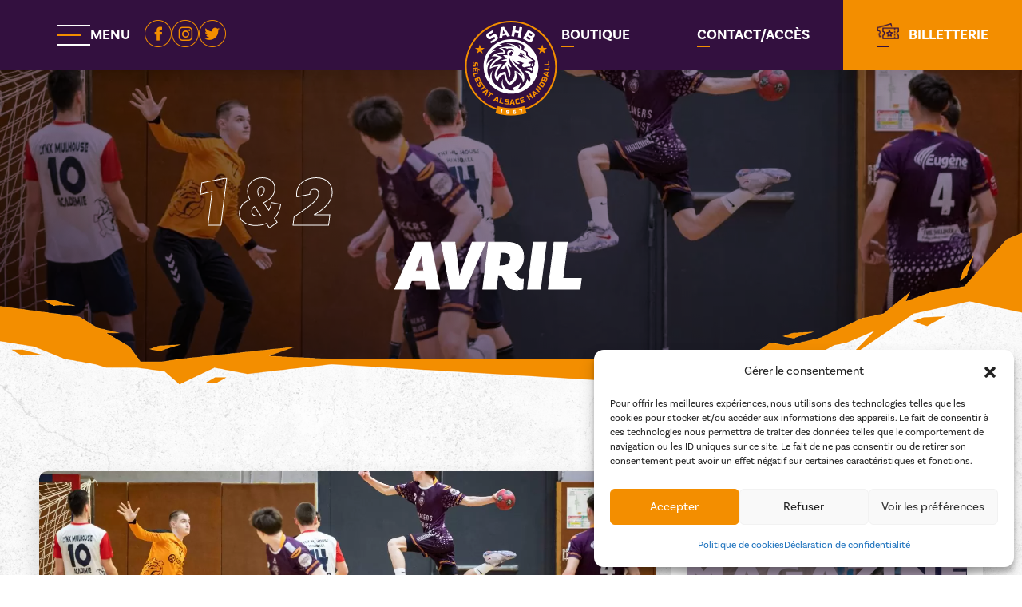

--- FILE ---
content_type: text/html; charset=UTF-8
request_url: https://www.sa-hb.com/resultats-association-20/
body_size: 20967
content:
<!doctype html>
<!--[if !IE]>
<html class="no-js non-ie" lang="fr-FR"> <![endif]-->
<!--[if IE 7 ]>
<html class="no-js ie7" lang="fr-FR"> <![endif]-->
<!--[if IE 8 ]>
<html class="no-js ie8" lang="fr-FR"> <![endif]-->
<!--[if IE 9 ]>
<html class="no-js ie9" lang="fr-FR"> <![endif]-->
<!--[if gt IE 9]><!-->
<html class="no-js" lang="fr-FR"> <!--<![endif]-->
<head>
<meta charset="UTF-8">
<meta name="viewport" content="width=device-width, initial-scale=1">
<link rel="profile" href="http://gmpg.org/xfn/11">
<link rel="pingback" href="https://www.sa-hb.com/xmlrpc.php">
<link rel="stylesheet" href="https://use.typekit.net/rvp6pri.css" />
<title>RÉSULTATS ASSOCIATION - SAHB</title>

            <script data-no-defer="1" data-ezscrex="false" data-cfasync="false" data-pagespeed-no-defer data-cookieconsent="ignore">
                var ctPublicFunctions = {"_ajax_nonce":"ffad3ffd98","_rest_nonce":"4adbb4fea5","_ajax_url":"\/wp-admin\/admin-ajax.php","_rest_url":"https:\/\/www.sa-hb.com\/wp-json\/","data__cookies_type":"none","data__ajax_type":"rest","data__bot_detector_enabled":"1","data__frontend_data_log_enabled":1,"cookiePrefix":"","wprocket_detected":false,"host_url":"www.sa-hb.com","text__ee_click_to_select":"Click to select the whole data","text__ee_original_email":"The complete one is","text__ee_got_it":"Got it","text__ee_blocked":"Blocked","text__ee_cannot_connect":"Cannot connect","text__ee_cannot_decode":"Can not decode email. Unknown reason","text__ee_email_decoder":"CleanTalk email decoder","text__ee_wait_for_decoding":"The magic is on the way!","text__ee_decoding_process":"Please wait a few seconds while we decode the contact data."}
            </script>
        
            <script data-no-defer="1" data-ezscrex="false" data-cfasync="false" data-pagespeed-no-defer data-cookieconsent="ignore">
                var ctPublic = {"_ajax_nonce":"ffad3ffd98","settings__forms__check_internal":"0","settings__forms__check_external":"0","settings__forms__force_protection":"0","settings__forms__search_test":"1","settings__data__bot_detector_enabled":"1","settings__sfw__anti_crawler":0,"blog_home":"https:\/\/www.sa-hb.com\/","pixel__setting":"3","pixel__enabled":false,"pixel__url":null,"data__email_check_before_post":"1","data__email_check_exist_post":"1","data__cookies_type":"none","data__key_is_ok":true,"data__visible_fields_required":true,"wl_brandname":"Anti-Spam by CleanTalk","wl_brandname_short":"CleanTalk","ct_checkjs_key":1820704503,"emailEncoderPassKey":"d4e1f4f783c1691a6295446a40d03c8e","bot_detector_forms_excluded":"W10=","advancedCacheExists":false,"varnishCacheExists":false,"wc_ajax_add_to_cart":false}
            </script>
        <meta name="description" content="U11 - 1M : DAMBACH 20 - 17 SAHB MASC 1 C’était en quelque sorte une finale pour les violets qui devait battre Dambach pour conserver 3 points d’avance avant de défier l’Essahb avec un matelas suffisant. Encore fallait-il savoir quelle équipe ils allaient affronter… Les Dambachois qui avaient baissé…">
<meta name="robots" content="index, follow, max-snippet:-1, max-image-preview:large, max-video-preview:-1">
<link rel="canonical" href="https://www.sa-hb.com/resultats-association-20/">
<meta property="og:url" content="https://www.sa-hb.com/resultats-association-20/">
<meta property="og:site_name" content="SAHB">
<meta property="og:locale" content="fr_FR">
<meta property="og:type" content="article">
<meta property="og:title" content="RÉSULTATS ASSOCIATION - SAHB">
<meta property="og:description" content="U11 - 1M : DAMBACH 20 - 17 SAHB MASC 1 C’était en quelque sorte une finale pour les violets qui devait battre Dambach pour conserver 3 points d’avance avant de défier l’Essahb avec un matelas suffisant. Encore fallait-il savoir quelle équipe ils allaient affronter… Les Dambachois qui avaient baissé…">
<meta property="og:image" content="https://www.sa-hb.com/wp-content/uploads/2023/03/20230326LynxMulhR6FB0126FBOCQUENET.jpg">
<meta property="og:image:secure_url" content="https://www.sa-hb.com/wp-content/uploads/2023/03/20230326LynxMulhR6FB0126FBOCQUENET.jpg">
<meta property="og:image:width" content="2048">
<meta property="og:image:height" content="1365">
<meta property="fb:pages" content="">
<meta property="fb:admins" content="">
<meta property="fb:app_id" content="">
<meta name="twitter:card" content="summary">
<meta name="twitter:title" content="RÉSULTATS ASSOCIATION - SAHB">
<meta name="twitter:description" content="U11 - 1M : DAMBACH 20 - 17 SAHB MASC 1 C’était en quelque sorte une finale pour les violets qui devait battre Dambach pour conserver 3 points d’avance avant de défier l’Essahb avec un matelas suffisant. Encore fallait-il savoir quelle équipe ils allaient affronter… Les Dambachois qui avaient baissé…">
<meta name="twitter:image" content="https://www.sa-hb.com/wp-content/uploads/2023/03/20230326LynxMulhR6FB0126FBOCQUENET-1024x683.jpg">
<link rel='dns-prefetch' href='//fd.cleantalk.org' />
<link rel="alternate" type="application/rss+xml" title="SAHB &raquo; Flux" href="https://www.sa-hb.com/feed/" />
<link rel="alternate" type="application/rss+xml" title="SAHB &raquo; Flux des commentaires" href="https://www.sa-hb.com/comments/feed/" />
<script type="text/javascript">
/* <![CDATA[ */
window._wpemojiSettings = {"baseUrl":"https:\/\/s.w.org\/images\/core\/emoji\/15.0.3\/72x72\/","ext":".png","svgUrl":"https:\/\/s.w.org\/images\/core\/emoji\/15.0.3\/svg\/","svgExt":".svg","source":{"concatemoji":"https:\/\/www.sa-hb.com\/wp-includes\/js\/wp-emoji-release.min.js?ver=6.6.4"}};
/*! This file is auto-generated */
!function(i,n){var o,s,e;function c(e){try{var t={supportTests:e,timestamp:(new Date).valueOf()};sessionStorage.setItem(o,JSON.stringify(t))}catch(e){}}function p(e,t,n){e.clearRect(0,0,e.canvas.width,e.canvas.height),e.fillText(t,0,0);var t=new Uint32Array(e.getImageData(0,0,e.canvas.width,e.canvas.height).data),r=(e.clearRect(0,0,e.canvas.width,e.canvas.height),e.fillText(n,0,0),new Uint32Array(e.getImageData(0,0,e.canvas.width,e.canvas.height).data));return t.every(function(e,t){return e===r[t]})}function u(e,t,n){switch(t){case"flag":return n(e,"\ud83c\udff3\ufe0f\u200d\u26a7\ufe0f","\ud83c\udff3\ufe0f\u200b\u26a7\ufe0f")?!1:!n(e,"\ud83c\uddfa\ud83c\uddf3","\ud83c\uddfa\u200b\ud83c\uddf3")&&!n(e,"\ud83c\udff4\udb40\udc67\udb40\udc62\udb40\udc65\udb40\udc6e\udb40\udc67\udb40\udc7f","\ud83c\udff4\u200b\udb40\udc67\u200b\udb40\udc62\u200b\udb40\udc65\u200b\udb40\udc6e\u200b\udb40\udc67\u200b\udb40\udc7f");case"emoji":return!n(e,"\ud83d\udc26\u200d\u2b1b","\ud83d\udc26\u200b\u2b1b")}return!1}function f(e,t,n){var r="undefined"!=typeof WorkerGlobalScope&&self instanceof WorkerGlobalScope?new OffscreenCanvas(300,150):i.createElement("canvas"),a=r.getContext("2d",{willReadFrequently:!0}),o=(a.textBaseline="top",a.font="600 32px Arial",{});return e.forEach(function(e){o[e]=t(a,e,n)}),o}function t(e){var t=i.createElement("script");t.src=e,t.defer=!0,i.head.appendChild(t)}"undefined"!=typeof Promise&&(o="wpEmojiSettingsSupports",s=["flag","emoji"],n.supports={everything:!0,everythingExceptFlag:!0},e=new Promise(function(e){i.addEventListener("DOMContentLoaded",e,{once:!0})}),new Promise(function(t){var n=function(){try{var e=JSON.parse(sessionStorage.getItem(o));if("object"==typeof e&&"number"==typeof e.timestamp&&(new Date).valueOf()<e.timestamp+604800&&"object"==typeof e.supportTests)return e.supportTests}catch(e){}return null}();if(!n){if("undefined"!=typeof Worker&&"undefined"!=typeof OffscreenCanvas&&"undefined"!=typeof URL&&URL.createObjectURL&&"undefined"!=typeof Blob)try{var e="postMessage("+f.toString()+"("+[JSON.stringify(s),u.toString(),p.toString()].join(",")+"));",r=new Blob([e],{type:"text/javascript"}),a=new Worker(URL.createObjectURL(r),{name:"wpTestEmojiSupports"});return void(a.onmessage=function(e){c(n=e.data),a.terminate(),t(n)})}catch(e){}c(n=f(s,u,p))}t(n)}).then(function(e){for(var t in e)n.supports[t]=e[t],n.supports.everything=n.supports.everything&&n.supports[t],"flag"!==t&&(n.supports.everythingExceptFlag=n.supports.everythingExceptFlag&&n.supports[t]);n.supports.everythingExceptFlag=n.supports.everythingExceptFlag&&!n.supports.flag,n.DOMReady=!1,n.readyCallback=function(){n.DOMReady=!0}}).then(function(){return e}).then(function(){var e;n.supports.everything||(n.readyCallback(),(e=n.source||{}).concatemoji?t(e.concatemoji):e.wpemoji&&e.twemoji&&(t(e.twemoji),t(e.wpemoji)))}))}((window,document),window._wpemojiSettings);
/* ]]> */
</script>
<style id='wp-emoji-styles-inline-css' type='text/css'>

	img.wp-smiley, img.emoji {
		display: inline !important;
		border: none !important;
		box-shadow: none !important;
		height: 1em !important;
		width: 1em !important;
		margin: 0 0.07em !important;
		vertical-align: -0.1em !important;
		background: none !important;
		padding: 0 !important;
	}
</style>
<link rel='stylesheet' id='wp-block-library-css' href='https://www.sa-hb.com/wp-includes/css/dist/block-library/style.min.css?ver=6.6.4' type='text/css' media='all' />
<style id='classic-theme-styles-inline-css' type='text/css'>
/*! This file is auto-generated */
.wp-block-button__link{color:#fff;background-color:#32373c;border-radius:9999px;box-shadow:none;text-decoration:none;padding:calc(.667em + 2px) calc(1.333em + 2px);font-size:1.125em}.wp-block-file__button{background:#32373c;color:#fff;text-decoration:none}
</style>
<style id='global-styles-inline-css' type='text/css'>
:root{--wp--preset--aspect-ratio--square: 1;--wp--preset--aspect-ratio--4-3: 4/3;--wp--preset--aspect-ratio--3-4: 3/4;--wp--preset--aspect-ratio--3-2: 3/2;--wp--preset--aspect-ratio--2-3: 2/3;--wp--preset--aspect-ratio--16-9: 16/9;--wp--preset--aspect-ratio--9-16: 9/16;--wp--preset--color--black: #000000;--wp--preset--color--cyan-bluish-gray: #abb8c3;--wp--preset--color--white: #ffffff;--wp--preset--color--pale-pink: #f78da7;--wp--preset--color--vivid-red: #cf2e2e;--wp--preset--color--luminous-vivid-orange: #ff6900;--wp--preset--color--luminous-vivid-amber: #fcb900;--wp--preset--color--light-green-cyan: #7bdcb5;--wp--preset--color--vivid-green-cyan: #00d084;--wp--preset--color--pale-cyan-blue: #8ed1fc;--wp--preset--color--vivid-cyan-blue: #0693e3;--wp--preset--color--vivid-purple: #9b51e0;--wp--preset--gradient--vivid-cyan-blue-to-vivid-purple: linear-gradient(135deg,rgba(6,147,227,1) 0%,rgb(155,81,224) 100%);--wp--preset--gradient--light-green-cyan-to-vivid-green-cyan: linear-gradient(135deg,rgb(122,220,180) 0%,rgb(0,208,130) 100%);--wp--preset--gradient--luminous-vivid-amber-to-luminous-vivid-orange: linear-gradient(135deg,rgba(252,185,0,1) 0%,rgba(255,105,0,1) 100%);--wp--preset--gradient--luminous-vivid-orange-to-vivid-red: linear-gradient(135deg,rgba(255,105,0,1) 0%,rgb(207,46,46) 100%);--wp--preset--gradient--very-light-gray-to-cyan-bluish-gray: linear-gradient(135deg,rgb(238,238,238) 0%,rgb(169,184,195) 100%);--wp--preset--gradient--cool-to-warm-spectrum: linear-gradient(135deg,rgb(74,234,220) 0%,rgb(151,120,209) 20%,rgb(207,42,186) 40%,rgb(238,44,130) 60%,rgb(251,105,98) 80%,rgb(254,248,76) 100%);--wp--preset--gradient--blush-light-purple: linear-gradient(135deg,rgb(255,206,236) 0%,rgb(152,150,240) 100%);--wp--preset--gradient--blush-bordeaux: linear-gradient(135deg,rgb(254,205,165) 0%,rgb(254,45,45) 50%,rgb(107,0,62) 100%);--wp--preset--gradient--luminous-dusk: linear-gradient(135deg,rgb(255,203,112) 0%,rgb(199,81,192) 50%,rgb(65,88,208) 100%);--wp--preset--gradient--pale-ocean: linear-gradient(135deg,rgb(255,245,203) 0%,rgb(182,227,212) 50%,rgb(51,167,181) 100%);--wp--preset--gradient--electric-grass: linear-gradient(135deg,rgb(202,248,128) 0%,rgb(113,206,126) 100%);--wp--preset--gradient--midnight: linear-gradient(135deg,rgb(2,3,129) 0%,rgb(40,116,252) 100%);--wp--preset--font-size--small: 13px;--wp--preset--font-size--medium: 20px;--wp--preset--font-size--large: 36px;--wp--preset--font-size--x-large: 42px;--wp--preset--spacing--20: 0.44rem;--wp--preset--spacing--30: 0.67rem;--wp--preset--spacing--40: 1rem;--wp--preset--spacing--50: 1.5rem;--wp--preset--spacing--60: 2.25rem;--wp--preset--spacing--70: 3.38rem;--wp--preset--spacing--80: 5.06rem;--wp--preset--shadow--natural: 6px 6px 9px rgba(0, 0, 0, 0.2);--wp--preset--shadow--deep: 12px 12px 50px rgba(0, 0, 0, 0.4);--wp--preset--shadow--sharp: 6px 6px 0px rgba(0, 0, 0, 0.2);--wp--preset--shadow--outlined: 6px 6px 0px -3px rgba(255, 255, 255, 1), 6px 6px rgba(0, 0, 0, 1);--wp--preset--shadow--crisp: 6px 6px 0px rgba(0, 0, 0, 1);}:where(.is-layout-flex){gap: 0.5em;}:where(.is-layout-grid){gap: 0.5em;}body .is-layout-flex{display: flex;}.is-layout-flex{flex-wrap: wrap;align-items: center;}.is-layout-flex > :is(*, div){margin: 0;}body .is-layout-grid{display: grid;}.is-layout-grid > :is(*, div){margin: 0;}:where(.wp-block-columns.is-layout-flex){gap: 2em;}:where(.wp-block-columns.is-layout-grid){gap: 2em;}:where(.wp-block-post-template.is-layout-flex){gap: 1.25em;}:where(.wp-block-post-template.is-layout-grid){gap: 1.25em;}.has-black-color{color: var(--wp--preset--color--black) !important;}.has-cyan-bluish-gray-color{color: var(--wp--preset--color--cyan-bluish-gray) !important;}.has-white-color{color: var(--wp--preset--color--white) !important;}.has-pale-pink-color{color: var(--wp--preset--color--pale-pink) !important;}.has-vivid-red-color{color: var(--wp--preset--color--vivid-red) !important;}.has-luminous-vivid-orange-color{color: var(--wp--preset--color--luminous-vivid-orange) !important;}.has-luminous-vivid-amber-color{color: var(--wp--preset--color--luminous-vivid-amber) !important;}.has-light-green-cyan-color{color: var(--wp--preset--color--light-green-cyan) !important;}.has-vivid-green-cyan-color{color: var(--wp--preset--color--vivid-green-cyan) !important;}.has-pale-cyan-blue-color{color: var(--wp--preset--color--pale-cyan-blue) !important;}.has-vivid-cyan-blue-color{color: var(--wp--preset--color--vivid-cyan-blue) !important;}.has-vivid-purple-color{color: var(--wp--preset--color--vivid-purple) !important;}.has-black-background-color{background-color: var(--wp--preset--color--black) !important;}.has-cyan-bluish-gray-background-color{background-color: var(--wp--preset--color--cyan-bluish-gray) !important;}.has-white-background-color{background-color: var(--wp--preset--color--white) !important;}.has-pale-pink-background-color{background-color: var(--wp--preset--color--pale-pink) !important;}.has-vivid-red-background-color{background-color: var(--wp--preset--color--vivid-red) !important;}.has-luminous-vivid-orange-background-color{background-color: var(--wp--preset--color--luminous-vivid-orange) !important;}.has-luminous-vivid-amber-background-color{background-color: var(--wp--preset--color--luminous-vivid-amber) !important;}.has-light-green-cyan-background-color{background-color: var(--wp--preset--color--light-green-cyan) !important;}.has-vivid-green-cyan-background-color{background-color: var(--wp--preset--color--vivid-green-cyan) !important;}.has-pale-cyan-blue-background-color{background-color: var(--wp--preset--color--pale-cyan-blue) !important;}.has-vivid-cyan-blue-background-color{background-color: var(--wp--preset--color--vivid-cyan-blue) !important;}.has-vivid-purple-background-color{background-color: var(--wp--preset--color--vivid-purple) !important;}.has-black-border-color{border-color: var(--wp--preset--color--black) !important;}.has-cyan-bluish-gray-border-color{border-color: var(--wp--preset--color--cyan-bluish-gray) !important;}.has-white-border-color{border-color: var(--wp--preset--color--white) !important;}.has-pale-pink-border-color{border-color: var(--wp--preset--color--pale-pink) !important;}.has-vivid-red-border-color{border-color: var(--wp--preset--color--vivid-red) !important;}.has-luminous-vivid-orange-border-color{border-color: var(--wp--preset--color--luminous-vivid-orange) !important;}.has-luminous-vivid-amber-border-color{border-color: var(--wp--preset--color--luminous-vivid-amber) !important;}.has-light-green-cyan-border-color{border-color: var(--wp--preset--color--light-green-cyan) !important;}.has-vivid-green-cyan-border-color{border-color: var(--wp--preset--color--vivid-green-cyan) !important;}.has-pale-cyan-blue-border-color{border-color: var(--wp--preset--color--pale-cyan-blue) !important;}.has-vivid-cyan-blue-border-color{border-color: var(--wp--preset--color--vivid-cyan-blue) !important;}.has-vivid-purple-border-color{border-color: var(--wp--preset--color--vivid-purple) !important;}.has-vivid-cyan-blue-to-vivid-purple-gradient-background{background: var(--wp--preset--gradient--vivid-cyan-blue-to-vivid-purple) !important;}.has-light-green-cyan-to-vivid-green-cyan-gradient-background{background: var(--wp--preset--gradient--light-green-cyan-to-vivid-green-cyan) !important;}.has-luminous-vivid-amber-to-luminous-vivid-orange-gradient-background{background: var(--wp--preset--gradient--luminous-vivid-amber-to-luminous-vivid-orange) !important;}.has-luminous-vivid-orange-to-vivid-red-gradient-background{background: var(--wp--preset--gradient--luminous-vivid-orange-to-vivid-red) !important;}.has-very-light-gray-to-cyan-bluish-gray-gradient-background{background: var(--wp--preset--gradient--very-light-gray-to-cyan-bluish-gray) !important;}.has-cool-to-warm-spectrum-gradient-background{background: var(--wp--preset--gradient--cool-to-warm-spectrum) !important;}.has-blush-light-purple-gradient-background{background: var(--wp--preset--gradient--blush-light-purple) !important;}.has-blush-bordeaux-gradient-background{background: var(--wp--preset--gradient--blush-bordeaux) !important;}.has-luminous-dusk-gradient-background{background: var(--wp--preset--gradient--luminous-dusk) !important;}.has-pale-ocean-gradient-background{background: var(--wp--preset--gradient--pale-ocean) !important;}.has-electric-grass-gradient-background{background: var(--wp--preset--gradient--electric-grass) !important;}.has-midnight-gradient-background{background: var(--wp--preset--gradient--midnight) !important;}.has-small-font-size{font-size: var(--wp--preset--font-size--small) !important;}.has-medium-font-size{font-size: var(--wp--preset--font-size--medium) !important;}.has-large-font-size{font-size: var(--wp--preset--font-size--large) !important;}.has-x-large-font-size{font-size: var(--wp--preset--font-size--x-large) !important;}
:where(.wp-block-post-template.is-layout-flex){gap: 1.25em;}:where(.wp-block-post-template.is-layout-grid){gap: 1.25em;}
:where(.wp-block-columns.is-layout-flex){gap: 2em;}:where(.wp-block-columns.is-layout-grid){gap: 2em;}
:root :where(.wp-block-pullquote){font-size: 1.5em;line-height: 1.6;}
</style>
<link rel='stylesheet' id='cleantalk-public-css-css' href='https://www.sa-hb.com/wp-content/plugins/cleantalk-spam-protect/css/cleantalk-public.min.css?ver=6.65_1760356050' type='text/css' media='all' />
<link rel='stylesheet' id='cleantalk-email-decoder-css-css' href='https://www.sa-hb.com/wp-content/plugins/cleantalk-spam-protect/css/cleantalk-email-decoder.min.css?ver=6.65_1760356050' type='text/css' media='all' />
<link rel='stylesheet' id='contact-form-7-css' href='https://www.sa-hb.com/wp-content/plugins/contact-form-7/includes/css/styles.css?ver=5.9.8' type='text/css' media='all' />
<link rel='stylesheet' id='easy_load_more-frontend-css' href='https://www.sa-hb.com/wp-content/plugins/easy-load-more/assets/css/frontend.css?ver=1.0.0' type='text/css' media='all' />
<style id='easy_load_more-frontend-inline-css' type='text/css'>
.elm-button { background: #21759B; color: #FFFFFF; }
.elm-button:hover, .elm-button:active, .elm-button:focus { background: #4d91af; }
.elm-loading-icon { fill: #FFFFFF; stroke: #FFFFFF; }

</style>
<link rel='stylesheet' id='cmplz-general-css' href='https://www.sa-hb.com/wp-content/plugins/complianz-gdpr-premium/assets/css/cookieblocker.min.css?ver=1760356043' type='text/css' media='all' />
<link rel='stylesheet' id='sahb-reset-css' href='https://www.sa-hb.com/wp-content/themes/sahb/css/reset.css?ver=1.0' type='text/css' media='all' />
<link rel='stylesheet' id='sahb-slick-css' href='https://www.sa-hb.com/wp-content/themes/sahb/css/slick.css?ver=1.0' type='text/css' media='all' />
<link rel='stylesheet' id='sahb-fancybox-css' href='https://www.sa-hb.com/wp-content/themes/sahb/css/jquery.fancybox.min.css?ver=1.0' type='text/css' media='all' />
<link rel='stylesheet' id='sahb-styles-css' href='https://www.sa-hb.com/wp-content/themes/sahb/css/style.css?ver=1.0' type='text/css' media='all' />
<link rel='stylesheet' id='sahb-style-css' href='https://www.sa-hb.com/wp-content/themes/sahb/style.css?ver=6.6.4' type='text/css' media='all' />
<link rel='stylesheet' id='sahb-responsive-css' href='https://www.sa-hb.com/wp-content/themes/sahb/css/responsive.css?ver=1.0' type='text/css' media='all' />
<script type="text/javascript" src="https://www.sa-hb.com/wp-content/plugins/cleantalk-spam-protect/js/apbct-public-bundle.min.js?ver=6.65_1760356050" id="apbct-public-bundle.min-js-js"></script>
<script type="text/javascript" src="https://fd.cleantalk.org/ct-bot-detector-wrapper.js?ver=6.65" id="ct_bot_detector-js" defer="defer" data-wp-strategy="defer"></script>
<script type="text/javascript" src="https://www.sa-hb.com/wp-includes/js/jquery/jquery.min.js?ver=3.7.1" id="jquery-core-js"></script>
<script type="text/javascript" src="https://www.sa-hb.com/wp-includes/js/jquery/jquery-migrate.min.js?ver=3.4.1" id="jquery-migrate-js"></script>
<link rel="https://api.w.org/" href="https://www.sa-hb.com/wp-json/" /><link rel="alternate" title="JSON" type="application/json" href="https://www.sa-hb.com/wp-json/wp/v2/posts/2012" /><link rel="EditURI" type="application/rsd+xml" title="RSD" href="https://www.sa-hb.com/xmlrpc.php?rsd" />
<meta name="generator" content="WordPress 6.6.4" />
<link rel='shortlink' href='https://www.sa-hb.com/?p=2012' />
<link rel="alternate" title="oEmbed (JSON)" type="application/json+oembed" href="https://www.sa-hb.com/wp-json/oembed/1.0/embed?url=https%3A%2F%2Fwww.sa-hb.com%2Fresultats-association-20%2F" />
<link rel="alternate" title="oEmbed (XML)" type="text/xml+oembed" href="https://www.sa-hb.com/wp-json/oembed/1.0/embed?url=https%3A%2F%2Fwww.sa-hb.com%2Fresultats-association-20%2F&#038;format=xml" />
			<style>.cmplz-hidden {
					display: none !important;
				}</style><link rel="icon" href="https://www.sa-hb.com/wp-content/uploads/2022/08/SAHB-Favicon-1.png" sizes="32x32" />
<link rel="icon" href="https://www.sa-hb.com/wp-content/uploads/2022/08/SAHB-Favicon-1.png" sizes="192x192" />
<link rel="apple-touch-icon" href="https://www.sa-hb.com/wp-content/uploads/2022/08/SAHB-Favicon-1.png" />
<meta name="msapplication-TileImage" content="https://www.sa-hb.com/wp-content/uploads/2022/08/SAHB-Favicon-1.png" />
		<style type="text/css" id="wp-custom-css">
			  table {
    width: 797px;
    border-collapse: collapse;
  }

  tr:nth-child(even) {
    background-color: #d3d3d3; /* Gris clair */
  }

  tr:nth-child(odd) {
    background-color: #f0f0f0; /* Gris encore plus clair */
  }
.page-id-211 .container{
	max-width:1920px;
	padding:0 70px;
}
		</style>
		
<script type="text/plain" data-service="google-analytics" data-category="statistics" async data-cmplz-src='https://www.googletagmanager.com/gtag/js?id=G-N9R6H96WNC'></script><script>
window.dataLayer = window.dataLayer || [];
function gtag(){dataLayer.push(arguments);}gtag('js', new Date());

 gtag('config', 'G-N9R6H96WNC' , {});

</script>
<link rel="icon" type="image/png" sizes="16x16" href="https://www.sa-hb.com/wp-content/themes/sahb/img/logo.svg">



<script type="text/javascript" src="https://ajax.googleapis.com/ajax/libs/jquery/1.11.3/jquery.min.js"></script>
<script type="text/javascript" src="https://www.sa-hb.com/wp-content/themes/sahb/js/jquery.youtube-background.js"></script>
		

</head>

<body data-cmplz=1 class="post-template-default single single-post postid-2012 single-format-standard">
			
				
<header id="sectHeader">
    <div class="headerMain">
    <div class="headerIntern">
        <div class="headerLeft">
        <div class="btnBox">
            <div id="btnnav">
            <div class="btninter">
                <span></span>
                <span></span>
                <span></span>
            </div>
            <div class="labelBtn"></div>
            </div>
        </div>
        <div class="listrs">
                            <div class="itemrs">
                <a href="https://www.facebook.com/SELESTAT.ALSACE.HANDBALL" target="_blank" rel="noopener noreferrer">
                    <i class="icn-facebook"></i>
                </a>
                </div>
                                        <div class="itemrs">
                <a href="https://www.instagram.com/selestat_alsace_handball/" target="_blank" rel="noopener noreferrer">
                    <i class="icn-instagrame"></i>
                </a>
                </div>
                                        <div class="itemrs">
                <a href="https://twitter.com/sahb_67" target="_blank" rel="noopener noreferrer">
                    <i class="icn-twitter"></i>
                </a>
                </div>
                    </div>
        </div>
        <div class="cntlogo">
        <a href="https://www.sa-hb.com">
                            <img
                class="img-fluid"
                src="https://www.sa-hb.com/wp-content/uploads/2022/08/logo.svg"
                alt="Logo"
                width="115"
                height="115"
                />
                    </a>
        </div>
        <div class="headerRight">
        <div class="nav-header">
            <ul>
                            <li>
                    <a target="_blank" href="https://boutiquesahb.sport2000-alsace.com/"><span>Boutique</span></a>
                </li>
                                        <li>
                    <a href="https://www.sa-hb.com/contact/"><span>Contact/Acc&egrave;s</span></a>
                </li>
                                        <li class="navIcn">
                    <a target="_blank" href="https://shop.sa-hb.com/billetterie"><span>Billetterie</span></a>
                </li>
                        </ul>
        </div>
        </div>
        <nav id="navigation">
        <div class="noDesktop">
            <div class="nav-header">
            <ul>
                            <li>
                    <a href="https://boutiquesahb.sport2000-alsace.com/"><span>Boutique</span></a>
                </li>
                                        <li>
                    <a href="https://www.sa-hb.com/contact/"><span>Contact</span></a>
                </li>
                        </ul>
            </div>
        </div>
        <ul class="cntNav">
            <li class="cntSubitem">
                <a href="#">Le club</a>
                <ul class="subitem">
                    <li id="menu-item-493" class="menu-item menu-item-type-post_type menu-item-object-page current_page_parent menu-item-493"><a href="https://www.sa-hb.com/actualites/">L&rsquo;actualité du SAHB</a></li>
<li id="menu-item-306" class="menu-item menu-item-type-post_type menu-item-object-page menu-item-306"><a href="https://www.sa-hb.com/le-club/histoire/">Histoire</a></li>
<li id="menu-item-313" class="menu-item menu-item-type-post_type menu-item-object-page menu-item-313"><a href="https://www.sa-hb.com/le-club/palmares/">Palmarès</a></li>
<li id="menu-item-308" class="menu-item menu-item-type-post_type menu-item-object-page menu-item-308"><a href="https://www.sa-hb.com/le-club/organigramme/">Organigramme</a></li>
<li id="menu-item-309" class="menu-item menu-item-type-post_type menu-item-object-page menu-item-309"><a href="https://www.sa-hb.com/le-club/le-csi/">Complexe Sportif Intercommunal de Sélestat</a></li>
<li id="menu-item-310" class="menu-item menu-item-type-post_type menu-item-object-page menu-item-has-children menu-item-310"><a href="https://www.sa-hb.com/le-club/nos-actions-rse/">Nos actions RSE</a>
<ul class="sub-menu">
	<li id="menu-item-2826" class="menu-item menu-item-type-post_type menu-item-object-page menu-item-2826"><a href="https://www.sa-hb.com/offre-ta-consigne/">Offre ta Consigne !</a></li>
	<li id="menu-item-2835" class="menu-item menu-item-type-post_type menu-item-object-page menu-item-2835"><a href="https://www.sa-hb.com/le-club/nos-actions-rse/la-tournee-des-lions/">La Tournée des Lions</a></li>
</ul>
</li>
<li id="menu-item-311" class="menu-item menu-item-type-post_type menu-item-object-page menu-item-311"><a href="https://www.sa-hb.com/le-club/benevoles/">Bénévoles</a></li>
<li id="menu-item-312" class="menu-item menu-item-type-post_type menu-item-object-page menu-item-312"><a href="https://www.sa-hb.com/le-club/les-supporters-violets/">Les supporters Violets</a></li>
    
                </ul>
            </li>
            <li class="cntSubitem">
                <a href="#">Pros</a>
                <ul class="subitem">
                    <li id="menu-item-315" class="menu-item menu-item-type-post_type menu-item-object-page menu-item-315"><a href="https://www.sa-hb.com/pros/lequipe-le-staff/">L’équipe &#038; le staff’</a></li>
<li id="menu-item-316" class="menu-item menu-item-type-post_type menu-item-object-page menu-item-316"><a href="https://www.sa-hb.com/pros/calendrier-resultats/">Calendrier &#038; résultats</a></li>
<li id="menu-item-526" class="menu-item menu-item-type-custom menu-item-object-custom menu-item-526"><a href="https://www.lnh.fr/liquimoly-starligue/classement">Classement</a></li>
<li id="menu-item-657" class="menu-item menu-item-type-post_type menu-item-object-page menu-item-657"><a href="https://www.sa-hb.com/pros/presse-et-medias/">Presse et médias</a></li>
 
                </ul>
            </li>
            <li class="cntSubitem">
                <a href="#">Centre de formation</a>
                <ul class="subitem">
                    <li id="menu-item-319" class="menu-item menu-item-type-post_type menu-item-object-page menu-item-319"><a href="https://www.sa-hb.com/lequipe-le-staff/">L’équipe &#038; le staff’</a></li>
<li id="menu-item-1056" class="menu-item menu-item-type-custom menu-item-object-custom menu-item-1056"><a href="https://www.ffhandball.fr/competitions/saison-2025-2026-21/national/nationale-1-masculine-2025-26-28229/poule-168260/">Classement &#038; résultats</a></li>
<li id="menu-item-321" class="menu-item menu-item-type-post_type menu-item-object-page menu-item-321"><a href="https://www.sa-hb.com/candidatures/">Candidatures</a></li>
 
                </ul>
            </li>
            <li class="cntSubitem">
                <a href="#">Association</a>
                <ul class="subitem">
                    <li id="menu-item-568" class="menu-item menu-item-type-post_type menu-item-object-page menu-item-568"><a href="https://www.sa-hb.com/association/presentation/">Présentation</a></li>
<li id="menu-item-323" class="menu-item menu-item-type-post_type menu-item-object-page menu-item-323"><a href="https://www.sa-hb.com/association/equipes/">Équipes</a></li>
<li id="menu-item-324" class="menu-item menu-item-type-post_type menu-item-object-page menu-item-has-children menu-item-324"><a href="https://www.sa-hb.com/association/stages-tournois/">Stages &#038; tournois</a>
<ul class="sub-menu">
	<li id="menu-item-2819" class="menu-item menu-item-type-post_type menu-item-object-page menu-item-2819"><a href="https://www.sa-hb.com/association/tjl-tournoi-des-jeunes-lions/">TJL &#8211; Tournoi des Jeunes Lions</a></li>
</ul>
</li>
<li id="menu-item-325" class="menu-item menu-item-type-post_type menu-item-object-page menu-item-325"><a href="https://www.sa-hb.com/association/licences/">Licences</a></li>
<li id="menu-item-326" class="menu-item menu-item-type-post_type menu-item-object-page menu-item-326"><a href="https://www.sa-hb.com/association/hand-fauteuil/">Hand fauteuil</a></li>
<li id="menu-item-327" class="menu-item menu-item-type-post_type menu-item-object-page menu-item-327"><a href="https://www.sa-hb.com/association/section/">Section sportive</a></li>
<li id="menu-item-1998" class="menu-item menu-item-type-post_type menu-item-object-page menu-item-1998"><a href="https://www.sa-hb.com/association/arbitres/">Arbitres</a></li>
                </ul>
            </li>
            <li class="cntSubitem">
                <a href="#">Business</a>
                <ul class="subitem">
                    <li id="menu-item-525" class="menu-item menu-item-type-post_type menu-item-object-page menu-item-525"><a href="https://www.sa-hb.com/business/presentation-sahb-business/">SAHB Business Club</a></li>
<li id="menu-item-329" class="menu-item menu-item-type-post_type menu-item-object-page menu-item-329"><a href="https://www.sa-hb.com/business/nos-partenaires/">Nos partenaires</a></li>
<li id="menu-item-330" class="menu-item menu-item-type-post_type menu-item-object-page menu-item-330"><a href="https://www.sa-hb.com/business/nos-offres/">Nos offres</a></li>
<li id="menu-item-331" class="menu-item menu-item-type-post_type menu-item-object-page menu-item-331"><a href="https://www.sa-hb.com/business/evenements-partenaires/">Évènements partenaires</a></li>
                </ul>
            </li>
        </ul>
        <div class="noDesktop">
            <div class="listrs">
                            <div class="itemrs">
                <a href="https://www.facebook.com/SELESTAT.ALSACE.HANDBALL" target="_blank" rel="noopener noreferrer">
                    <i class="icn-facebook"></i>
                </a>
                </div>
                                        <div class="itemrs">
                <a href="https://www.instagram.com/selestat_alsace_handball/" target="_blank" rel="noopener noreferrer">
                    <i class="icn-instagrame"></i>
                </a>
                </div>
                                        <div class="itemrs">
                <a href="https://twitter.com/sahb_67" target="_blank" rel="noopener noreferrer">
                    <i class="icn-twitter"></i>
                </a>
                </div>
                        </div>
        </div>
        </nav>
    </div>
    </div>
</header>
      
<main class="mainWrapper">
    <section class="sectBanniere">
        <div class="itemBanniere">
            <div class="itemIntern">
                <div class="banniereImg">
                                            <img width="2048" height="1365" src="https://www.sa-hb.com/wp-content/uploads/2023/03/20230326LynxMulhR6FB0126FBOCQUENET.jpg.webp" class="img-full wp-post-image" alt="" decoding="async" fetchpriority="high" srcset="https://www.sa-hb.com/wp-content/uploads/2023/03/20230326LynxMulhR6FB0126FBOCQUENET.jpg.webp 2048w,  https://www.sa-hb.com/wp-content/uploads/2023/03/20230326LynxMulhR6FB0126FBOCQUENET-300x200.jpg.webp 300w,  https://www.sa-hb.com/wp-content/uploads/2023/03/20230326LynxMulhR6FB0126FBOCQUENET-1024x683.jpg.webp 1024w,  https://www.sa-hb.com/wp-content/uploads/2023/03/20230326LynxMulhR6FB0126FBOCQUENET-768x512.jpg.webp 768w,  https://www.sa-hb.com/wp-content/uploads/2023/03/20230326LynxMulhR6FB0126FBOCQUENET-1536x1024.jpg.webp 1536w,  https://www.sa-hb.com/wp-content/uploads/2023/03/20230326LynxMulhR6FB0126FBOCQUENET-1200x800.jpg.webp 1200w" sizes="(max-width: 2048px) 100vw, 2048px" />                                    </div>
                <div class="banniereTxt">
                    <div class="container">
                        <div class="cnttxtIntern">
                                                            <h1 class="banniereTxt__title">
                                    <span>1 &amp; 2 </span>
                                    avril                                </h1>
                                                    </div>
                    </div>
                </div>
            </div>
        </div>
    </section>
    <section class="wrapperIntern">
        <div class="sectActusSingle">
            <div class="container">
                <div class="cnNewsIntern">
                    <article>
                        <div class="articleIntern">
                            <div class="cntimg">
                                                                    <img width="2048" height="1365" src="https://www.sa-hb.com/wp-content/uploads/2023/03/20230326LynxMulhR6FB0126FBOCQUENET.jpg.webp" class="img-fluid wp-post-image" alt="" decoding="async" srcset="https://www.sa-hb.com/wp-content/uploads/2023/03/20230326LynxMulhR6FB0126FBOCQUENET.jpg.webp 2048w,  https://www.sa-hb.com/wp-content/uploads/2023/03/20230326LynxMulhR6FB0126FBOCQUENET-300x200.jpg.webp 300w,  https://www.sa-hb.com/wp-content/uploads/2023/03/20230326LynxMulhR6FB0126FBOCQUENET-1024x683.jpg.webp 1024w,  https://www.sa-hb.com/wp-content/uploads/2023/03/20230326LynxMulhR6FB0126FBOCQUENET-768x512.jpg.webp 768w,  https://www.sa-hb.com/wp-content/uploads/2023/03/20230326LynxMulhR6FB0126FBOCQUENET-1536x1024.jpg.webp 1536w,  https://www.sa-hb.com/wp-content/uploads/2023/03/20230326LynxMulhR6FB0126FBOCQUENET-1200x800.jpg.webp 1200w" sizes="(max-width: 2048px) 100vw, 2048px" />                                                            </div>
                            <div class="cnttxt">
                                <h2 class="title2 titleIcon">
                                    <span>RÉSULTATS ASSOCIATION</span>
                                </h2>
                                
								
								
								
													
															<div class="bloc-inner">
								  <p><strong>U11 &#8211; 1M : </strong><em>DAMBACH <strong>20 &#8211; 17</strong> SAHB MASC 1</em></p>
<p>C’était en quelque sorte une finale pour les violets qui devait battre Dambach pour conserver 3 points d’avance avant de défier l’Essahb avec un matelas suffisant. Encore fallait-il savoir quelle équipe ils allaient affronter… Les Dambachois qui avaient baissé les bras dans cette même salle une semaine auparavant face à Schiltigheim (défaite de 14 buts !&#8230;) ou ceux qui, bien que privés de leur meilleur buteur, leur avaient tenu tête le 26 novembre (19-22) ? Il aura fallu 2 minutes pour comprendre que c’est les seconds qui jouaient en ce 1er avril. Après un premier but de Tom et un second de Lubin (0-2), les grenats montraient à quel point ils tenaient à cette victoire face au leader invaincu : 3-2. Malik et Tom donnaient une dernière fois l’avantage aux visiteurs : 3-4 avant de multiplier les maladresses et les tirs manqués : 6-4, 9-7 puis 11-7. Lubin qui marquait et servait Nolann au pivot évitait le pire (11-8 à la pause). A contre temps en défense comme en attaque, les violets étaient transparents. Ils faisaient le yoyo de-4 à -2 (14-10, 14-12, 16-12, 18-16) mais étaient incapables de revenir sur leurs meilleurs ennemis. Ces derniers qui connaissent parfaitement le jeu violet pouvaient enfin lever les bras après 4 essais manqués. Il y aura bien une finale du championnat le 29 avril à Schiltigheim. Il faudra une bien meilleure équipe du Sahb pour remporter le titre.</p>
<p>Rendez-vous samedi prochain pour le ¼ de finale de la coupe à Illkirch.</p>
<p><em><strong>Joueurs :</strong> Block Anatole (3 arrêts), Christ Jules (1), Condeco Sacha, Holzknecht Nolann (3), Idrissi Malik (2), Landmann Lubin (6), Maillot Blondelon Kelian (2), Naas Thomas (2 arrêts), Schmitt Noa (1),  Solnik Dochter Tom (2), Thomas Adrien.</em></p>
<p>&nbsp;</p>
<p><strong>U11 &#8211; 3M</strong></p>
<p>Samedi, nous nous sommes rendus à Sainte-Marie-aux-Mines pour rencontrer l’équipe du Val d’Argent. L’équipe a dû se challenger à chaque instant pour défendre son terrain et construire des attaques sans la présence de Baydi et Arnaud. Axel TARSUSLU, habituellement en équipe 4, était là pour prêter main forte à notre formation.</p>
<p>Les 10 premières minutes sont équilibrées sur le terrain. Au but, nous avons l’occasion d’assister à un duel de gardiens. Lucas réalise une série de 8 arrêts et parades alors que la gardienne du Val d’Argent en réalise 4. Le score se creuse petit à petit : 2-5. Robin au poste de pivot est en duel face à Jaber: leur meilleur buteur et principalement l’élément le plus perturbateur. Robin dépense sans compter et le couvre, l’empêche, le gêne… Jaber s’échappera seulement 2 fois pour marquer. La première mi-temps sera marquée par des buts depuis tous les postes. Axel fait ses premiers pas en équipe 3 en doublure avec Léon et ça se passe très bien: l&rsquo;aile est gardée. Le score à la mi-temps est de 2-8 pour notre équipe.</p>
<p>Nous sommes en réussite mais lors de nos attaques le nombre de passes reste limité. Les tirs viennent majoritairement de la ligne arrière (Adam 7 tirs, Théo 1 tir, Léandre 4 tirs) alors que la première ligne est bien placée (Mayeul 2 tirs, Robin 1 tir, Léon 2 tirs). Afin d’élever notre niveau de jeu nous devons jouer collectivement, agrandir notre espace de jeu et utiliser nos 6 joueurs de champ en seconde mi-temps.</p>
<p>En seconde mi-temps, Mayeul prend le poste de pivot pour isoler Jaber. Adam se replace à son poste d’arrière-centre qui lui permet de faire circuler la balle avec la ligne avant en tête. Nathanaël, Léon et Mayeul en bénéficient dès l’engagement. Ensuite, on retombe dans un jeu plus fermé mais quelques tentatives subsistent. De bons mouvements sont réalisés à plusieurs reprises : Léon, Robin et Nathanaël se démarquent et appellent la balle. Adam et Théo ont vu le mouvement, les passes sont bien faites, précises… et sont interceptées par Léandre qui déserte son poste d’arrière droit. Léandre marque ainsi à plusieurs reprises en solitaire mais fait échouer de belles actions collectives. Marquer un but est très excitant sur le coup mais faire partie d’une aventure humaine et évoluer ensemble est plus enrichissant. Mayeul a repris du poil de la bête ce samedi, ce qui fait plaisir à voir ! Léon est dans une bonne phase de progression. Grâce à ses nombreuses répétitions et entraînements en attaque, il fait sauter les verrous un à un.</p>
<p>Le match se termine sur un score de 4-18.</p>
<p><em><strong>Joueurs :</strong> Adam (4 buts), Théo (1 but), Robin (2 buts), Léon (1 but), Mayeul (2 buts), Nathanaël (2 buts), Léandre (6 buts), Lucas (12 arrêts et parades)</em></p>
<p>&nbsp;</p>
<p><strong>U13 &#8211; 1M</strong></p>
<p class="p3" style="margin: 0cm"><span class="s2"><span style="font-size: 12.0pt;color: black">Après la sévère défaite de la semaine dernière, l’équipe d’Alexis et Yoann avait à cœur face à son public de repartir dans le droit chemin. </span></span></p>
<p class="p2" style="margin: 0cm;min-height: 21px"><span style="font-size: 13.5pt;color: black"> </span></p>
<p class="p3" style="margin: 0cm"><span class="s2"><span style="font-size: 12.0pt;color: black">Le match débute avec beaucoup d’application dans les 2 camps. Le gabarit des adversaires n’est pas négligeable et impose à nos violets </span></span><span class="apple-converted-space"><span style="font-size: 12.0pt;color: black"> </span></span><span class="s2"><span style="font-size: 12.0pt;color: black">un impact physique conséquent. </span></span><span class="apple-converted-space"><span style="font-size: 12.0pt;color: black"> </span></span><span class="s2"><span style="font-size: 12.0pt;color: black">Au bout d’une minute Yohann ouvre le score mais Cernay répond aussitôt. </span></span></p>
<p class="p3" style="margin: 0cm"><span class="s2"><span style="font-size: 12.0pt;color: black">Youssef est inspiré et nos U13 jouent vite ce qui permet de trouver les intervalles. +4 grâce à Yohann, Jules et Lilian. Les visiteurs tentent de réagir mais l’écart se creuse déjà: 9-5 puis 12-5 à la 16eme minutes. A la mi-temps, nos violets sont devant de 6 buts (13-7) ce qui laisse entrevoir une deuxième mi-temps plus “tranquille” …</span></span></p>
<p class="p3" style="margin: 0cm"><span class="s2"><span style="font-size: 12.0pt;color: black">Au retour des vestiaires, les joueurs se rendent coup pour coup et le score évolue favorablement jusqu’à la 26 eme minutes (19-11), mais de vieux démons ressurgissent quand Cernay réalise un +5 à quelques minutes de la fin du match (23-18). Louis et Isaac redonnent un peu d’air et l’issue du match se termine plus facilement sur une belle victoire 29-20.</span></span></p>
<p class="p3" style="margin: 0cm"><span class="s2"><span style="font-size: 12.0pt;color: black">Belle maîtrise de l’équipe dans sa globalité même si la pression se fait encore sentir par moment. A eux de gagner en confiance car quand ils jouent ensemble, cette équipe est invincible. </span></span></p>
<p class="p2" style="margin: 0cm;min-height: 21px"><span style="font-size: 13.5pt;color: black"> </span></p>
<p class="p3" style="margin: 0cm"><em><span class="s2"><span style="font-size: 12.0pt;color: black"><strong>Joueurs :</strong> Nicolas, Isaac (3 buts), Jules (3 buts), Yohann (7 buts), Titouan (1 but), Lucas (1 but), Maelo (4 buts), Lilian (2 buts), Louis (5 buts), Mahé (3 buts).</span></span></em></p>
<p class="p3" style="margin: 0cm"><em><span class="s2"><span style="font-size: 12.0pt;color: black"><strong>Gardiens :</strong> Youssef et Nathan ( plusieurs arrêts et parades) </span></span></em></p>
<p>&nbsp;</p>
<p><strong>U15 &#8211; 1M</strong></p>
<p>Une semaine sans match, retour au CSI pour une rencontre sans enjeu pour la fin du championnat. Le SAHB reçoit l&rsquo;ESSAHB pour un match intense et indécis.</p>
<p>Sélestat ouvre le score et les joueurs nous montrent déjà un investissement défensif intéressant, comme ces 5&prime; sans prendre de buts. Après ce temps fort, les violets vont commencer à creuser l&rsquo;écart et atteignent la mi-temps avec un avantage de 4 buts (14-10).</p>
<p>La deuxième période débute, et l&rsquo;attaque est encore au rendez-vous (70% de réussite en 2ème, 73% en 1ère). L&rsquo;écart atteint +5 à la 34éme. Puis, deuxième temps fort défensif où Sélestat ferme la boutique pendant 5&prime; (+7 , 39ème). Plus que 10&prime; à jouer et le SAHB se dirige vers une nouvelle victoire.</p>
<p>Mais à la 44&prime;, les joueurs vont prouver qu&rsquo;ils ont des ressources et que lorsqu&rsquo;ils défendent ensemble, ils sont infranchissables. En infériorité numérique, les joueurs vont se transcender et faire preuve de combativité et d&rsquo;agressivité pour prendre leurs adversaires à la gorge. Avec le soutien et l&rsquo;énergie de leurs supporters, ils empêcheront l&rsquo;ESSAHB de marquer.</p>
<p>Le match se termine comme il a commencé, par un but de Sélestat (28-22).</p>
<p>Place à la coupe, le14 avril au CSI, contre Illkirch-Graffenstaden (19h45).</p>
<p><em><strong>Buteurs :</strong> Paul Berthier (4/5), Victor Blum, Tom Christ (3/5), Maxence Forges (4/5), Enzo Gil-Afonso (3/4), Timothée Reber (4/5), Edouard Schumacher (2/2), Hippolyte Silber (4/8), Noa Willaume (4/5)</em></p>
<p><em><strong>Gardiens :</strong> Loan Meyer (5 arrêts), Lonis Karcher (5 arrêts)</em></p>
<p>&nbsp;</p>
<p><strong>U15 &#8211; 2M : </strong><em>Haguenau <strong>26 &#8211; 26</strong> SAHB 2</em></p>
<p>Un état d&rsquo;esprit à couper le souffle</p>
<p>Quel match ! Certains s&rsquo;en souviendront longtemps. Le kop sélestadien avait fait le déplacement en nombre afin de faire entendre sa voix et jouer le rôle du 8ème homme.</p>
<p>Les violets défendent sur la première phase de jeu et Thimothée ouvre le score suite une récupération de balle. Le dernier rempart Tom fait déjà 4 arrêts dans les six premières minutes et sauve le naufrage au score (4-1). Bien en place sur ses appuis, Adam place la balle au fond des filets sur un 1c1. Jérémy, malgré les occasions, n&rsquo;aura pas de réussite face au portier rouge. Mais, Haguenau sera plus réaliste et s&rsquo;envole (9-3). Le duo David/ Serge sent l&rsquo;équipe prête à relever le challenge insufflé lors du temps-mort. Jad et Gautier appliqueront clairement les consignes. Thimothée envoyé encore une fois au jet de 7m butte sur le gardien avant de récupérer la balle, lâche un tir dans le dos qui fini au fond des filets. Jad et Gautier intervertissent leur rôles en attaque. Ce dernier, servit sur son aile, ne tremblera pas et réduit le score à une unité. Jibril tente de trouver Edim en pivot mais la défense adverse ne l&rsquo;entend pas de la même oreille. Haguenau rejoindra les vestiaires avec 3 réussites supplémentaires aux violets.</p>
<p>Sans parler à la mi-temps, Christophe transmettra les ondes positives sur le groupe. La volonté de renverser la tendance est présente pour le deuxième acte. Les coachs replacent l&rsquo;équipe face au seul artilleur des houblonniers. La défense se renforce et met en échec les locaux. Un 3-0 plus tard, Sélestat relance la machine grâce à Tom stratosphérique dans ses buts. Il contribue démesurément à ce retour gagnant en effectuant quatre arrêts sur six tentatives en sept minutes. Seuls les grands peuvent réaliser une si belle performance. Nathan sera un relais efficace sur son aile droite pour Adam à la 32ème minute. Le reste de l&rsquo;équipe continuera à être solide. Gautier marquera le 16ème but et fera passer les lionceaux devant au score. Lucas apportera par ses transmissions à créer les décalages. Le renard des surfaces Edim récupère plusieurs ballons qui traînent devant lui et fera un 100%.</p>
<p>Les visages se crispent dans les tribunes dans les deux camps, chacun encourageant de vive voix les jeunes pousses. Haguenau profite du retour de son buteur maison pour reprendre l&rsquo;avantage. La gniac défensive et l&rsquo;engouement de Matheo et d&rsquo;Adam sera tellement vigoureux que l&rsquo;équipe est réduite alternativement d&rsquo;un joueur. Thimothée alterne les tirs de loin, les décalages aux ailes ou sur jet de 7m. Il reste deux minutes de jeu, Gautier récupère une contre-attaque lancée par Jad. 24 à 26 en faveur des violets. Les « rouges » réduiront à 1 but à 40 secondes de la fin. A cause d&rsquo;une pression neutre, nos joueurs perdent la balle en attaque et toujours le même redoutable joueur adverse égalise. Il reste 10 secondes, Bastian récupère une passe mais, habitué à essuyer les assauts adverses, la défense faute lourdement sur lui. Il reste 5 secondes. Thimothée s&rsquo;élance et passe la balle à Gautier parti s&rsquo;échapper à 6m pour tirer à 2 secondes. Le défenseur ira par le chemin le plus court en passant à 5m50 dans la zone. Réparé par un jet franc excentré, le tir direct termine dans les bras contreurs adverses.</p>
<p>Le score de parité au final est somme toute logique, chacun avait sa chance pour vaincre. Il ne faut surtout pas négliger l&rsquo;effort physique, mental, la sérénité et l&rsquo;abnégation dont ont fait preuve les lionceaux pour entretenir l&rsquo;espoir.</p>
<p>Il faudra jouer à 120% car chaque détail sera important lors de la dernière rencontre le 6 mai contre Bassin Mussipontain. Ce groupe, drivé par un staff complet (entraîneurs, coachs, supporters), aura l&rsquo;occasion de montrer l&rsquo;étendue de son talent pour ce final que tous espèrent en apothéose.</p>
<p>Venez nombreux, ils ne vous décevront pas !</p>
<p><em><strong>Gardiens :</strong> Tom (14 arrêts)</em></p>
<p><em><strong>Joueurs :</strong> Mathéo (0/2) – Jad (2/5) – Adam (2/3) &#8211; Gautier (9/9) &#8211; Edim (4/4) &#8211; Bastian (0/1) &#8211; Jérémy (0/3) &#8211; Jibril (0/0) &#8211; Nathan (0/0) &#8211; Lucas (0/1) &#8211; Thimothée (9/12 dont 4/5 au jet de 7m)</em></p>
								</div>

							
  



							
								
								
								
                            </div>
                        </div>
                        <div class="cntPaged">
                                                            <a href="https://www.sa-hb.com/?p=1973" class="pagedPrev pagedArrow">Page précédente</a>
                            
                                                            <a href="https://www.sa-hb.com/resultats-association-21/" class="pagedNext pagedArrow">Page suivante</a>
                                                    </div>
                    </article>
                    <aside>
                        <div class="asideIntern">
                            <h3 class="asideIntern__title">Articles récents</h3>
                            <div class="articleaside">
                                                                                                        <div class="itemnewsrecente">
                                            <a href="https://www.sa-hb.com/magazine-uv-1/" class="boxActus">
                                              
												
																																							<div class="boxActus__cat																																																								      														bgPro">Équipe pro														</div>
																		
					
					
                                                <figure class="cntimg filterBg">
                                                                                                            <img width="1080" height="1350" src="https://www.sa-hb.com/wp-content/uploads/2025/11/Visuel-7.jpg.webp" class="img-fluid wp-post-image" alt="" decoding="async" srcset="https://www.sa-hb.com/wp-content/uploads/2025/11/Visuel-7.jpg.webp 1080w,  https://www.sa-hb.com/wp-content/uploads/2025/11/Visuel-7-240x300.jpg.webp 240w,  https://www.sa-hb.com/wp-content/uploads/2025/11/Visuel-7-819x1024.jpg.webp 819w,  https://www.sa-hb.com/wp-content/uploads/2025/11/Visuel-7-768x960.jpg.webp 768w" sizes="(max-width: 1080px) 100vw, 1080px" />                                                                                                    </figure>
                                                <div class="boxActus__txt">
                                                    <div class="boxActus__date">06/12/2025</div>
                                                    <h3 class="boxActus__title">
                                                        Magazine UV                                                    </h3>
                                                </div>
                                            </a>
                                        </div>
                                                                            <div class="itemnewsrecente">
                                            <a href="https://www.sa-hb.com/collecte-de-jouets/" class="boxActus">
                                              
												
																																							<div class="boxActus__cat																																																								bgBlue">Divers														</div>
																		
					
					
                                                <figure class="cntimg filterBg">
                                                                                                            <img width="1080" height="1350" src="https://www.sa-hb.com/wp-content/uploads/2025/12/Collecte-de-jouets-CSI-2025.jpg.webp" class="img-fluid wp-post-image" alt="" decoding="async" srcset="https://www.sa-hb.com/wp-content/uploads/2025/12/Collecte-de-jouets-CSI-2025.jpg.webp 1080w,  https://www.sa-hb.com/wp-content/uploads/2025/12/Collecte-de-jouets-CSI-2025-240x300.jpg.webp 240w,  https://www.sa-hb.com/wp-content/uploads/2025/12/Collecte-de-jouets-CSI-2025-819x1024.jpg.webp 819w,  https://www.sa-hb.com/wp-content/uploads/2025/12/Collecte-de-jouets-CSI-2025-768x960.jpg.webp 768w" sizes="(max-width: 1080px) 100vw, 1080px" />                                                                                                    </figure>
                                                <div class="boxActus__txt">
                                                    <div class="boxActus__date">04/12/2025</div>
                                                    <h3 class="boxActus__title">
                                                        Collecte de jouets                                                    </h3>
                                                </div>
                                            </a>
                                        </div>
                                                                            <div class="itemnewsrecente">
                                            <a href="https://www.sa-hb.com/la-magie-de-noel-a-selestat/" class="boxActus">
                                              
												
																																							<div class="boxActus__cat																																																								bgBlue">Divers														</div>
																		
					
					
                                                <figure class="cntimg filterBg">
                                                                                                            <img width="1538" height="2048" src="https://www.sa-hb.com/wp-content/uploads/2025/12/P1290040.jpg.webp" class="img-fluid wp-post-image" alt="" decoding="async" srcset="https://www.sa-hb.com/wp-content/uploads/2025/12/P1290040.jpg.webp 1538w,  https://www.sa-hb.com/wp-content/uploads/2025/12/P1290040-225x300.jpg.webp 225w,  https://www.sa-hb.com/wp-content/uploads/2025/12/P1290040-769x1024.jpg.webp 769w,  https://www.sa-hb.com/wp-content/uploads/2025/12/P1290040-768x1023.jpg.webp 768w,  https://www.sa-hb.com/wp-content/uploads/2025/12/P1290040-1154x1536.jpg.webp 1154w,  https://www.sa-hb.com/wp-content/uploads/2025/12/P1290040-1200x1598.jpg.webp 1200w" sizes="(max-width: 1538px) 100vw, 1538px" />                                                                                                    </figure>
                                                <div class="boxActus__txt">
                                                    <div class="boxActus__date">04/12/2025</div>
                                                    <h3 class="boxActus__title">
                                                        La magie de Noël à Sélestat !                                                    </h3>
                                                </div>
                                            </a>
                                        </div>
                                                                                                </div>
                            <h3 class="asideIntern__title">Archives</h3>
                            <div class="listarchives">
                                <div class="boxSelect">
                                    <select name="archive-dropdown" onchange="document.location.href=this.options[this.selectedIndex].value;" class="form-control">
                                        <option value="">Sélectionner un mois</option>
                                        	<option value='https://www.sa-hb.com/2025/12/'> décembre 2025 &nbsp;(4)</option>
	<option value='https://www.sa-hb.com/2025/11/'> novembre 2025 &nbsp;(6)</option>
	<option value='https://www.sa-hb.com/2025/10/'> octobre 2025 &nbsp;(7)</option>
	<option value='https://www.sa-hb.com/2025/09/'> septembre 2025 &nbsp;(7)</option>
	<option value='https://www.sa-hb.com/2025/08/'> août 2025 &nbsp;(3)</option>
	<option value='https://www.sa-hb.com/2025/07/'> juillet 2025 &nbsp;(4)</option>
	<option value='https://www.sa-hb.com/2025/06/'> juin 2025 &nbsp;(11)</option>
	<option value='https://www.sa-hb.com/2025/05/'> mai 2025 &nbsp;(10)</option>
	<option value='https://www.sa-hb.com/2025/04/'> avril 2025 &nbsp;(8)</option>
	<option value='https://www.sa-hb.com/2025/03/'> mars 2025 &nbsp;(10)</option>
	<option value='https://www.sa-hb.com/2025/02/'> février 2025 &nbsp;(10)</option>
	<option value='https://www.sa-hb.com/2025/01/'> janvier 2025 &nbsp;(12)</option>
	<option value='https://www.sa-hb.com/2024/12/'> décembre 2024 &nbsp;(13)</option>
	<option value='https://www.sa-hb.com/2024/11/'> novembre 2024 &nbsp;(13)</option>
	<option value='https://www.sa-hb.com/2024/10/'> octobre 2024 &nbsp;(11)</option>
	<option value='https://www.sa-hb.com/2024/09/'> septembre 2024 &nbsp;(4)</option>
	<option value='https://www.sa-hb.com/2024/08/'> août 2024 &nbsp;(3)</option>
	<option value='https://www.sa-hb.com/2024/07/'> juillet 2024 &nbsp;(2)</option>
	<option value='https://www.sa-hb.com/2024/06/'> juin 2024 &nbsp;(8)</option>
	<option value='https://www.sa-hb.com/2024/05/'> mai 2024 &nbsp;(14)</option>
	<option value='https://www.sa-hb.com/2024/04/'> avril 2024 &nbsp;(9)</option>
	<option value='https://www.sa-hb.com/2024/03/'> mars 2024 &nbsp;(9)</option>
	<option value='https://www.sa-hb.com/2024/02/'> février 2024 &nbsp;(11)</option>
	<option value='https://www.sa-hb.com/2024/01/'> janvier 2024 &nbsp;(9)</option>
	<option value='https://www.sa-hb.com/2023/12/'> décembre 2023 &nbsp;(15)</option>
	<option value='https://www.sa-hb.com/2023/11/'> novembre 2023 &nbsp;(11)</option>
	<option value='https://www.sa-hb.com/2023/10/'> octobre 2023 &nbsp;(10)</option>
	<option value='https://www.sa-hb.com/2023/09/'> septembre 2023 &nbsp;(8)</option>
	<option value='https://www.sa-hb.com/2023/08/'> août 2023 &nbsp;(6)</option>
	<option value='https://www.sa-hb.com/2023/07/'> juillet 2023 &nbsp;(5)</option>
	<option value='https://www.sa-hb.com/2023/06/'> juin 2023 &nbsp;(3)</option>
	<option value='https://www.sa-hb.com/2023/05/'> mai 2023 &nbsp;(16)</option>
	<option value='https://www.sa-hb.com/2023/04/'> avril 2023 &nbsp;(6)</option>
	<option value='https://www.sa-hb.com/2023/03/'> mars 2023 &nbsp;(7)</option>
	<option value='https://www.sa-hb.com/2023/02/'> février 2023 &nbsp;(8)</option>
	<option value='https://www.sa-hb.com/2023/01/'> janvier 2023 &nbsp;(10)</option>
	<option value='https://www.sa-hb.com/2022/12/'> décembre 2022 &nbsp;(18)</option>
	<option value='https://www.sa-hb.com/2022/11/'> novembre 2022 &nbsp;(10)</option>
	<option value='https://www.sa-hb.com/2022/10/'> octobre 2022 &nbsp;(13)</option>
	<option value='https://www.sa-hb.com/2022/09/'> septembre 2022 &nbsp;(15)</option>
	<option value='https://www.sa-hb.com/2022/08/'> août 2022 &nbsp;(13)</option>
	<option value='https://www.sa-hb.com/2022/07/'> juillet 2022 &nbsp;(1)</option>
	<option value='https://www.sa-hb.com/2022/06/'> juin 2022 &nbsp;(1)</option>
	<option value='https://www.sa-hb.com/2022/05/'> mai 2022 &nbsp;(1)</option>
                                    </select>
                                </div>
                            </div>
                        </div>
                    </aside>
                </div>
            </div>
        </div>
    </section>
</main>



<footer id="sectFooter">
      <div class="footerIntern">
        <div class="container">
          <div class="title2 titleIcon">
                          <span>Partenaires officiels</span>
                      </div>
          <div class="listpartener">
                                          <div class="listpartener__item">
                  <figure>
                    <img alt="partenaire" src="https://www.sa-hb.com/wp-content/uploads/2022/08/RGE-RVB-NB-Site-SAHB.jpg.webp" class="img-fluid"/>
                  </figure>
                </div>
                              <div class="listpartener__item">
                  <figure>
                    <img alt="partenaire" src="https://www.sa-hb.com/wp-content/uploads/2022/07/partenaire-img3.png" class="img-fluid"/>
                  </figure>
                </div>
                              <div class="listpartener__item">
                  <figure>
                    <img alt="partenaire" src="https://www.sa-hb.com/wp-content/uploads/2022/08/CeA_logo_quadri_horizontal_sur_fond_couleur-NB.png" class="img-fluid"/>
                  </figure>
                </div>
                              <div class="listpartener__item">
                  <figure>
                    <img alt="partenaire" src="https://www.sa-hb.com/wp-content/uploads/2025/08/watermark-black.png.webp" class="img-fluid"/>
                  </figure>
                </div>
                              <div class="listpartener__item">
                  <figure>
                    <img alt="partenaire" src="https://www.sa-hb.com/wp-content/uploads/2022/07/partenaire-img6.png.webp" class="img-fluid"/>
                  </figure>
                </div>
                              <div class="listpartener__item">
                  <figure>
                    <img alt="partenaire" src="https://www.sa-hb.com/wp-content/uploads/2022/08/logo_150_00-NB.png.webp" class="img-fluid"/>
                  </figure>
                </div>
                                    </div>
          <div class="footerColumn">
            <div class="footerColumn__item">
              <div class="titleFooter">Le club</div>
              <nav class="navFooter">
                <ul>
                  <li class="menu-item menu-item-type-post_type menu-item-object-page current_page_parent menu-item-493"><a href="https://www.sa-hb.com/actualites/">L&rsquo;actualité du SAHB</a></li>
<li class="menu-item menu-item-type-post_type menu-item-object-page menu-item-306"><a href="https://www.sa-hb.com/le-club/histoire/">Histoire</a></li>
<li class="menu-item menu-item-type-post_type menu-item-object-page menu-item-313"><a href="https://www.sa-hb.com/le-club/palmares/">Palmarès</a></li>
<li class="menu-item menu-item-type-post_type menu-item-object-page menu-item-308"><a href="https://www.sa-hb.com/le-club/organigramme/">Organigramme</a></li>
<li class="menu-item menu-item-type-post_type menu-item-object-page menu-item-309"><a href="https://www.sa-hb.com/le-club/le-csi/">Complexe Sportif Intercommunal de Sélestat</a></li>
<li class="menu-item menu-item-type-post_type menu-item-object-page menu-item-has-children menu-item-310"><a href="https://www.sa-hb.com/le-club/nos-actions-rse/">Nos actions RSE</a>
<ul class="sub-menu">
	<li class="menu-item menu-item-type-post_type menu-item-object-page menu-item-2826"><a href="https://www.sa-hb.com/offre-ta-consigne/">Offre ta Consigne !</a></li>
	<li class="menu-item menu-item-type-post_type menu-item-object-page menu-item-2835"><a href="https://www.sa-hb.com/le-club/nos-actions-rse/la-tournee-des-lions/">La Tournée des Lions</a></li>
</ul>
</li>
<li class="menu-item menu-item-type-post_type menu-item-object-page menu-item-311"><a href="https://www.sa-hb.com/le-club/benevoles/">Bénévoles</a></li>
<li class="menu-item menu-item-type-post_type menu-item-object-page menu-item-312"><a href="https://www.sa-hb.com/le-club/les-supporters-violets/">Les supporters Violets</a></li>
   
                </ul>
              </nav>
            </div>
            <div class="footerColumn__item">
              <div class="titleFooter">Pros</div>
              <nav class="navFooter">
                <ul>
                  <li class="menu-item menu-item-type-post_type menu-item-object-page menu-item-315"><a href="https://www.sa-hb.com/pros/lequipe-le-staff/">L’équipe &#038; le staff’</a></li>
<li class="menu-item menu-item-type-post_type menu-item-object-page menu-item-316"><a href="https://www.sa-hb.com/pros/calendrier-resultats/">Calendrier &#038; résultats</a></li>
<li class="menu-item menu-item-type-custom menu-item-object-custom menu-item-526"><a href="https://www.lnh.fr/liquimoly-starligue/classement">Classement</a></li>
<li class="menu-item menu-item-type-post_type menu-item-object-page menu-item-657"><a href="https://www.sa-hb.com/pros/presse-et-medias/">Presse et médias</a></li>
 
                </ul>
              </nav>
            </div>
            <div class="footerColumn__item">
              <div class="titleFooter">Centre de formation</div>
              <nav class="navFooter">
                <ul>
                  <li class="menu-item menu-item-type-post_type menu-item-object-page menu-item-319"><a href="https://www.sa-hb.com/lequipe-le-staff/">L’équipe &#038; le staff’</a></li>
<li class="menu-item menu-item-type-custom menu-item-object-custom menu-item-1056"><a href="https://www.ffhandball.fr/competitions/saison-2025-2026-21/national/nationale-1-masculine-2025-26-28229/poule-168260/">Classement &#038; résultats</a></li>
<li class="menu-item menu-item-type-post_type menu-item-object-page menu-item-321"><a href="https://www.sa-hb.com/candidatures/">Candidatures</a></li>
 
                </ul>
              </nav>
            </div>
            <div class="footerColumn__item">
              <div class="titleFooter">Association</div>
              <nav class="navFooter">
                <ul>
                  <li class="menu-item menu-item-type-post_type menu-item-object-page menu-item-568"><a href="https://www.sa-hb.com/association/presentation/">Présentation</a></li>
<li class="menu-item menu-item-type-post_type menu-item-object-page menu-item-323"><a href="https://www.sa-hb.com/association/equipes/">Équipes</a></li>
<li class="menu-item menu-item-type-post_type menu-item-object-page menu-item-has-children menu-item-324"><a href="https://www.sa-hb.com/association/stages-tournois/">Stages &#038; tournois</a>
<ul class="sub-menu">
	<li class="menu-item menu-item-type-post_type menu-item-object-page menu-item-2819"><a href="https://www.sa-hb.com/association/tjl-tournoi-des-jeunes-lions/">TJL &#8211; Tournoi des Jeunes Lions</a></li>
</ul>
</li>
<li class="menu-item menu-item-type-post_type menu-item-object-page menu-item-325"><a href="https://www.sa-hb.com/association/licences/">Licences</a></li>
<li class="menu-item menu-item-type-post_type menu-item-object-page menu-item-326"><a href="https://www.sa-hb.com/association/hand-fauteuil/">Hand fauteuil</a></li>
<li class="menu-item menu-item-type-post_type menu-item-object-page menu-item-327"><a href="https://www.sa-hb.com/association/section/">Section sportive</a></li>
<li class="menu-item menu-item-type-post_type menu-item-object-page menu-item-1998"><a href="https://www.sa-hb.com/association/arbitres/">Arbitres</a></li>
                </ul>
              </nav>
            </div>
            <div class="footerColumn__item">
              <div class="titleFooter">Business</div>
              <nav class="navFooter">
                <ul>
                  <li class="menu-item menu-item-type-post_type menu-item-object-page menu-item-525"><a href="https://www.sa-hb.com/business/presentation-sahb-business/">SAHB Business Club</a></li>
<li class="menu-item menu-item-type-post_type menu-item-object-page menu-item-329"><a href="https://www.sa-hb.com/business/nos-partenaires/">Nos partenaires</a></li>
<li class="menu-item menu-item-type-post_type menu-item-object-page menu-item-330"><a href="https://www.sa-hb.com/business/nos-offres/">Nos offres</a></li>
<li class="menu-item menu-item-type-post_type menu-item-object-page menu-item-331"><a href="https://www.sa-hb.com/business/evenements-partenaires/">Évènements partenaires</a></li>
                </ul>
              </nav>
            </div>
          </div>
        </div>
      </div>
      <div class="footerCopyright">
        <div class="container">
                  <p><a href="https://www.sa-hb.com/mentions-legales/" target="_blank" rel="noopener">Mentions légales</a>   <a class="btn-prospectiv" href="https://www.prospectiv.net/" target="_blank" rel="noopener">Réalisation de sites internet PROSPECTIV*</a></p>
                </div>
      </div>
    </footer>
    
<!-- Consent Management powered by Complianz | GDPR/CCPA Cookie Consent https://wordpress.org/plugins/complianz-gdpr -->
<div id="cmplz-cookiebanner-container"><div class="cmplz-cookiebanner cmplz-hidden banner-1 banniere-a optin cmplz-bottom-right cmplz-categories-type-view-preferences" aria-modal="true" data-nosnippet="true" role="dialog" aria-live="polite" aria-labelledby="cmplz-header-1-optin" aria-describedby="cmplz-message-1-optin">
	<div class="cmplz-header">
		<div class="cmplz-logo"></div>
		<div class="cmplz-title" id="cmplz-header-1-optin">Gérer le consentement</div>
		<div class="cmplz-close" tabindex="0" role="button" aria-label="close-dialog">
			<svg aria-hidden="true" focusable="false" data-prefix="fas" data-icon="times" class="svg-inline--fa fa-times fa-w-11" role="img" xmlns="http://www.w3.org/2000/svg" viewBox="0 0 352 512"><path fill="currentColor" d="M242.72 256l100.07-100.07c12.28-12.28 12.28-32.19 0-44.48l-22.24-22.24c-12.28-12.28-32.19-12.28-44.48 0L176 189.28 75.93 89.21c-12.28-12.28-32.19-12.28-44.48 0L9.21 111.45c-12.28 12.28-12.28 32.19 0 44.48L109.28 256 9.21 356.07c-12.28 12.28-12.28 32.19 0 44.48l22.24 22.24c12.28 12.28 32.2 12.28 44.48 0L176 322.72l100.07 100.07c12.28 12.28 32.2 12.28 44.48 0l22.24-22.24c12.28-12.28 12.28-32.19 0-44.48L242.72 256z"></path></svg>
		</div>
	</div>

	<div class="cmplz-divider cmplz-divider-header"></div>
	<div class="cmplz-body">
		<div class="cmplz-message" id="cmplz-message-1-optin">Pour offrir les meilleures expériences, nous utilisons des technologies telles que les cookies pour stocker et/ou accéder aux informations des appareils. Le fait de consentir à ces technologies nous permettra de traiter des données telles que le comportement de navigation ou les ID uniques sur ce site. Le fait de ne pas consentir ou de retirer son consentement peut avoir un effet négatif sur certaines caractéristiques et fonctions.</div>
		<!-- categories start -->
		<div class="cmplz-categories">
			<details class="cmplz-category cmplz-functional" >
				<summary>
						<span class="cmplz-category-header">
							<span class="cmplz-category-title">Fonctionnel</span>
							<span class='cmplz-always-active'>
								<span class="cmplz-banner-checkbox">
									<input type="checkbox"
										   id="cmplz-functional-optin"
										   data-category="cmplz_functional"
										   class="cmplz-consent-checkbox cmplz-functional"
										   size="40"
										   value="1"/>
									<label class="cmplz-label" for="cmplz-functional-optin"><span class="screen-reader-text">Fonctionnel</span></label>
								</span>
								Toujours activé							</span>
							<span class="cmplz-icon cmplz-open">
								<svg xmlns="http://www.w3.org/2000/svg" viewBox="0 0 448 512"  height="18" ><path d="M224 416c-8.188 0-16.38-3.125-22.62-9.375l-192-192c-12.5-12.5-12.5-32.75 0-45.25s32.75-12.5 45.25 0L224 338.8l169.4-169.4c12.5-12.5 32.75-12.5 45.25 0s12.5 32.75 0 45.25l-192 192C240.4 412.9 232.2 416 224 416z"/></svg>
							</span>
						</span>
				</summary>
				<div class="cmplz-description">
					<span class="cmplz-description-functional">Le stockage ou l’accès technique est strictement nécessaire dans la finalité d’intérêt légitime de permettre l’utilisation d’un service spécifique explicitement demandé par l’abonné ou l’utilisateur, ou dans le seul but d’effectuer la transmission d’une communication sur un réseau de communications électroniques.</span>
				</div>
			</details>

			<details class="cmplz-category cmplz-preferences" >
				<summary>
						<span class="cmplz-category-header">
							<span class="cmplz-category-title">Préférences</span>
							<span class="cmplz-banner-checkbox">
								<input type="checkbox"
									   id="cmplz-preferences-optin"
									   data-category="cmplz_preferences"
									   class="cmplz-consent-checkbox cmplz-preferences"
									   size="40"
									   value="1"/>
								<label class="cmplz-label" for="cmplz-preferences-optin"><span class="screen-reader-text">Préférences</span></label>
							</span>
							<span class="cmplz-icon cmplz-open">
								<svg xmlns="http://www.w3.org/2000/svg" viewBox="0 0 448 512"  height="18" ><path d="M224 416c-8.188 0-16.38-3.125-22.62-9.375l-192-192c-12.5-12.5-12.5-32.75 0-45.25s32.75-12.5 45.25 0L224 338.8l169.4-169.4c12.5-12.5 32.75-12.5 45.25 0s12.5 32.75 0 45.25l-192 192C240.4 412.9 232.2 416 224 416z"/></svg>
							</span>
						</span>
				</summary>
				<div class="cmplz-description">
					<span class="cmplz-description-preferences">Le stockage ou l’accès technique est nécessaire dans la finalité d’intérêt légitime de stocker des préférences qui ne sont pas demandées par l’abonné ou l’utilisateur.</span>
				</div>
			</details>

			<details class="cmplz-category cmplz-statistics" >
				<summary>
						<span class="cmplz-category-header">
							<span class="cmplz-category-title">Statistiques</span>
							<span class="cmplz-banner-checkbox">
								<input type="checkbox"
									   id="cmplz-statistics-optin"
									   data-category="cmplz_statistics"
									   class="cmplz-consent-checkbox cmplz-statistics"
									   size="40"
									   value="1"/>
								<label class="cmplz-label" for="cmplz-statistics-optin"><span class="screen-reader-text">Statistiques</span></label>
							</span>
							<span class="cmplz-icon cmplz-open">
								<svg xmlns="http://www.w3.org/2000/svg" viewBox="0 0 448 512"  height="18" ><path d="M224 416c-8.188 0-16.38-3.125-22.62-9.375l-192-192c-12.5-12.5-12.5-32.75 0-45.25s32.75-12.5 45.25 0L224 338.8l169.4-169.4c12.5-12.5 32.75-12.5 45.25 0s12.5 32.75 0 45.25l-192 192C240.4 412.9 232.2 416 224 416z"/></svg>
							</span>
						</span>
				</summary>
				<div class="cmplz-description">
					<span class="cmplz-description-statistics">Le stockage ou l’accès technique qui est utilisé exclusivement à des fins statistiques.</span>
					<span class="cmplz-description-statistics-anonymous">Le stockage ou l’accès technique qui est utilisé exclusivement dans des finalités statistiques anonymes. En l’absence d’une assignation à comparaître, d’une conformité volontaire de la part de votre fournisseur d’accès à internet ou d’enregistrements supplémentaires provenant d’une tierce partie, les informations stockées ou extraites à cette seule fin ne peuvent généralement pas être utilisées pour vous identifier.</span>
				</div>
			</details>
			<details class="cmplz-category cmplz-marketing" >
				<summary>
						<span class="cmplz-category-header">
							<span class="cmplz-category-title">Marketing</span>
							<span class="cmplz-banner-checkbox">
								<input type="checkbox"
									   id="cmplz-marketing-optin"
									   data-category="cmplz_marketing"
									   class="cmplz-consent-checkbox cmplz-marketing"
									   size="40"
									   value="1"/>
								<label class="cmplz-label" for="cmplz-marketing-optin"><span class="screen-reader-text">Marketing</span></label>
							</span>
							<span class="cmplz-icon cmplz-open">
								<svg xmlns="http://www.w3.org/2000/svg" viewBox="0 0 448 512"  height="18" ><path d="M224 416c-8.188 0-16.38-3.125-22.62-9.375l-192-192c-12.5-12.5-12.5-32.75 0-45.25s32.75-12.5 45.25 0L224 338.8l169.4-169.4c12.5-12.5 32.75-12.5 45.25 0s12.5 32.75 0 45.25l-192 192C240.4 412.9 232.2 416 224 416z"/></svg>
							</span>
						</span>
				</summary>
				<div class="cmplz-description">
					<span class="cmplz-description-marketing">Le stockage ou l’accès technique est nécessaire pour créer des profils d’utilisateurs afin d’envoyer des publicités, ou pour suivre l’utilisateur sur un site web ou sur plusieurs sites web ayant des finalités marketing similaires.</span>
				</div>
			</details>
		</div><!-- categories end -->
			</div>

	<div class="cmplz-links cmplz-information">
		<ul>
			<li><a class="cmplz-link cmplz-manage-options cookie-statement" href="#" data-relative_url="#cmplz-manage-consent-container">Gérer les options</a></li>
			<li><a class="cmplz-link cmplz-manage-third-parties cookie-statement" href="#" data-relative_url="#cmplz-cookies-overview">Gérer les services</a></li>
			<li><a class="cmplz-link cmplz-manage-vendors tcf cookie-statement" href="#" data-relative_url="#cmplz-tcf-wrapper">Gérer {vendor_count} fournisseurs</a></li>
			<li><a class="cmplz-link cmplz-external cmplz-read-more-purposes tcf" target="_blank" rel="noopener noreferrer nofollow" href="https://cookiedatabase.org/tcf/purposes/" aria-label="Read more about TCF purposes on Cookie Database">En savoir plus sur ces finalités</a></li>
		</ul>
			</div>

	<div class="cmplz-divider cmplz-footer"></div>

	<div class="cmplz-buttons">
		<button class="cmplz-btn cmplz-accept">Accepter</button>
		<button class="cmplz-btn cmplz-deny">Refuser</button>
		<button class="cmplz-btn cmplz-view-preferences">Voir les préférences</button>
		<button class="cmplz-btn cmplz-save-preferences">Enregistrer les préférences</button>
		<a class="cmplz-btn cmplz-manage-options tcf cookie-statement" href="#" data-relative_url="#cmplz-manage-consent-container">Voir les préférences</a>
			</div>

	
	<div class="cmplz-documents cmplz-links">
		<ul>
			<li><a class="cmplz-link cookie-statement" href="#" data-relative_url="">{title}</a></li>
			<li><a class="cmplz-link privacy-statement" href="#" data-relative_url="">{title}</a></li>
			<li><a class="cmplz-link impressum" href="#" data-relative_url="">{title}</a></li>
		</ul>
			</div>
</div>
</div>
					<div id="cmplz-manage-consent" data-nosnippet="true"><button class="cmplz-btn cmplz-hidden cmplz-manage-consent manage-consent-1">Gérer le consentement</button>

</div><script type="text/javascript" src="https://www.sa-hb.com/wp-includes/js/dist/hooks.min.js?ver=2810c76e705dd1a53b18" id="wp-hooks-js"></script>
<script type="text/javascript" src="https://www.sa-hb.com/wp-includes/js/dist/i18n.min.js?ver=5e580eb46a90c2b997e6" id="wp-i18n-js"></script>
<script type="text/javascript" id="wp-i18n-js-after">
/* <![CDATA[ */
wp.i18n.setLocaleData( { 'text direction\u0004ltr': [ 'ltr' ] } );
/* ]]> */
</script>
<script type="text/javascript" src="https://www.sa-hb.com/wp-content/plugins/contact-form-7/includes/swv/js/index.js?ver=5.9.8" id="swv-js"></script>
<script type="text/javascript" id="contact-form-7-js-extra">
/* <![CDATA[ */
var wpcf7 = {"api":{"root":"https:\/\/www.sa-hb.com\/wp-json\/","namespace":"contact-form-7\/v1"}};
/* ]]> */
</script>
<script type="text/javascript" id="contact-form-7-js-translations">
/* <![CDATA[ */
( function( domain, translations ) {
	var localeData = translations.locale_data[ domain ] || translations.locale_data.messages;
	localeData[""].domain = domain;
	wp.i18n.setLocaleData( localeData, domain );
} )( "contact-form-7", {"translation-revision-date":"2024-10-17 17:27:10+0000","generator":"GlotPress\/4.0.1","domain":"messages","locale_data":{"messages":{"":{"domain":"messages","plural-forms":"nplurals=2; plural=n > 1;","lang":"fr"},"This contact form is placed in the wrong place.":["Ce formulaire de contact est plac\u00e9 dans un mauvais endroit."],"Error:":["Erreur\u00a0:"]}},"comment":{"reference":"includes\/js\/index.js"}} );
/* ]]> */
</script>
<script type="text/javascript" src="https://www.sa-hb.com/wp-content/plugins/contact-form-7/includes/js/index.js?ver=5.9.8" id="contact-form-7-js"></script>
<script type="text/javascript" src="https://www.sa-hb.com/wp-content/plugins/easy-load-more/assets/js/frontend.min.js?ver=1.0.0" id="easy_load_more-frontend-js"></script>
<script type="text/javascript" id="cmplz-cookiebanner-js-extra">
/* <![CDATA[ */
var complianz = {"prefix":"cmplz_","user_banner_id":"1","set_cookies":[],"block_ajax_content":"","banner_version":"13","version":"7.5.5","store_consent":"1","do_not_track_enabled":"","consenttype":"optin","region":"eu","geoip":"1","dismiss_timeout":"","disable_cookiebanner":"","soft_cookiewall":"","dismiss_on_scroll":"","cookie_expiry":"365","url":"https:\/\/www.sa-hb.com\/wp-json\/complianz\/v1\/","locale":"lang=fr&locale=fr_FR","set_cookies_on_root":"","cookie_domain":"","current_policy_id":"36","cookie_path":"\/","categories":{"statistics":"statistiques","marketing":"marketing"},"tcf_active":"","placeholdertext":"Cliquez pour accepter les cookies {category} et activer ce contenu","css_file":"https:\/\/www.sa-hb.com\/wp-content\/uploads\/complianz\/css\/banner-{banner_id}-{type}.css?v=13","page_links":{"eu":{"cookie-statement":{"title":"Politique de cookies","url":"https:\/\/www.sa-hb.com\/mentions-legales\/"},"privacy-statement":{"title":"D\u00e9claration de confidentialit\u00e9","url":"https:\/\/www.sa-hb.com\/mentions-legales\/"}}},"tm_categories":"","forceEnableStats":"","preview":"","clean_cookies":"","aria_label":"Cliquez pour accepter les cookies {category} et activer ce contenu"};
/* ]]> */
</script>
<script defer type="text/javascript" src="https://www.sa-hb.com/wp-content/plugins/complianz-gdpr-premium/cookiebanner/js/complianz.min.js?ver=1760356043" id="cmplz-cookiebanner-js"></script>
	<script type="text/javascript">
		var elm_button_vars = { wrapper: '#AjaxToi' };
	</script>
					<script async data-category="functional"
						src="https://www.googletagmanager.com/gtag/js?id=G-N9R6H96WNC"></script><!-- Statistics script Complianz GDPR/CCPA -->
						<script 							data-category="functional">window['gtag_enable_tcf_support'] = false;
window.dataLayer = window.dataLayer || [];
function gtag(){
	dataLayer.push(arguments);
}
gtag('set', 'dYWVlZG', true);
gtag('set', 'ads_data_redaction', false);
gtag('set', 'url_passthrough', false);
gtag('consent', 'default', {
	'security_storage': "granted",
	'functionality_storage': "granted",
	'personalization_storage': "denied",
	'analytics_storage': 'denied',
	'ad_storage': "denied",
	'ad_user_data': 'denied',
	'ad_personalization': 'denied',
});

document.addEventListener("cmplz_fire_categories", function (e) {
	function gtag(){
		dataLayer.push(arguments);
	}
	var consentedCategories = e.detail.categories;
	let preferences = 'denied';
	let statistics = 'denied';
	let marketing = 'denied';

	if (cmplz_in_array( 'preferences', consentedCategories )) {
		preferences = 'granted';
	}

	if (cmplz_in_array( 'statistics', consentedCategories )) {
		statistics = 'granted';
	}

	if (cmplz_in_array( 'marketing', consentedCategories )) {
		marketing = 'granted';
	}
	gtag('consent', 'update', {
		'security_storage': "granted",
		'functionality_storage': "granted",
		'personalization_storage': preferences,
		'analytics_storage': statistics,
		'ad_storage': marketing,
		'ad_user_data': marketing,
		'ad_personalization': marketing,
	});
});

gtag('js', new Date());

gtag('config', 'G-N9R6H96WNC', {
	cookie_flags:'secure;samesite=none',
	
});

document.addEventListener("cmplz_revoke", function (e) {
	gtag('consent', 'update', {
		'security_storage': "granted",
		'functionality_storage': "granted",
		'personalization_storage': "denied",
		'analytics_storage': 'denied',
		'ad_storage': "denied",
		'ad_user_data': 'denied',
		'ad_personalization': 'denied',
	});
});
</script>  </body>
  <!--script src="https://www.sa-hb.com/wp-content/themes/sahb/js/jquery.min.js"></script-->
  <script src="https://www.sa-hb.com/wp-content/themes/sahb/js/slick.min.js"></script>
  <script src="https://www.sa-hb.com/wp-content/themes/sahb/js/jquery.fancybox.min.js"></script>
  <script src="https://www.sa-hb.com/wp-content/themes/sahb/js/isotope.pkgd.js"></script>
  <script src="https://www.sa-hb.com/wp-content/themes/sahb/js/script.js"></script>
  
  
</html>

--- FILE ---
content_type: text/css
request_url: https://www.sa-hb.com/wp-content/themes/sahb/css/style.css?ver=1.0
body_size: 8733
content:
@font-face {
  font-family: "sahb";
  src: url("../fonts/font-icon/sahb.eot?4cr0uc");
  src: url("../fonts/font-icon/sahb.eot?4cr0uc#iefix")
      format("embedded-opentype"),
    url("../fonts/font-icon/sahb.ttf?4cr0uc") format("truetype"),
    url("../fonts/font-icon/sahb.woff?4cr0uc") format("woff"),
    url("../fonts/font-icon/sahb.svg?4cr0uc#sahb") format("svg");
  font-weight: normal;
  font-style: normal;
  font-display: block;
}
[class^="icn-"],
[class*=" icn-"] {
  /* use !important to prevent issues with browser extensions that change fonts */
  font-family: "sahb" !important;
  speak: never;
  font-style: normal;
  font-weight: normal;
  font-variant: normal;
  text-transform: none;
  line-height: 1;

  /* Better Font Rendering =========== */
  -webkit-font-smoothing: antialiased;
  -moz-osx-font-smoothing: grayscale;
}
.icn-pdf:before {
  content: "\e900";
}
.icn-quote:before {
  content: "\e901";
}
.icn-arrow:before {
  content: "\e902";
}
.icn-title:before {
  content: "\e903";
}
.icn-twitter:before {
  content: "\e904";
}
.icn-facebook:before {
  content: "\e905";
}
.icn-instagrame:before {
  content: "\e906";
}
body {
  font-family: "basic-sans";
  font-size: 18px;
  color: #33103f;
  line-height: 1.6;
  letter-spacing: 0px;
  font-weight: 400;
}
h1,
h2,
h3,
h4,
h5,
h6,
.title1,
.title2,
.title3,
.title4,
.title5,
.title6 {
  color: #521965;
  line-height: 1.2;
  letter-spacing: 0;
  font-style: italic;
  font-weight: 900;
  text-transform: uppercase;
}
h1,
.title1 {
  font-size: 89px;
  letter-spacing: 0px;
}
h2,
.title2 {
  font-size: 34px;
  letter-spacing: 1.02px;
  margin-bottom: 10px;
}
h3,
.title3 {
  font-size: 24px;
  font-weight: 600;
}
h4,
.title4 {
  font-size: 22px;
}
h5,
.title5 {
  font-size: 20px;
}
h6,
.title6 {
  font-size: 18px;
}
a {
  color: #f38e00;
  transition: all 0.3s ease-in-out;
  cursor: pointer!important;
}
a:hover {
  color: #ff9d00;
  text-decoration: none;
}
strong,
b {
  font-weight: 700;
}
body * {
  scrollbar-color: #9b9b9b transparent;
  scrollbar-width: thin;
}
body *:hover {
  scrollbar-color: #9b9b9b transparent;
}
body *::-webkit-scrollbar {
  width: 8px;
  height: 6px;
}
body *::-webkit-scrollbar-track {
  background: #dbdbdb;
  border-radius: 15px;
}
body *::-webkit-scrollbar-thumb {
  background: #9b9b9b;
  border-radius: 15px;
  border: 2px solid #dbdbdb;
}
body *:hover::-webkit-scrollbar-thumb {
  background: #9b9b9b;
}
.img-fluid {
  width: 100%;
  height: auto;
}
.img-full {
  width: 100%;
  height: 100%;
  object-fit: cover;
}
.container {
  max-width: 1212px;
  padding-left: 15px;
  padding-right: 15px;
  margin-left: auto;
  margin-right: auto;
}
:focus {
  outline: none;
}
.btn.focus,
.btn:focus {
  outline: 0;
  box-shadow: none;
}
.form-control:focus {
  outline: 0;
  box-shadow: none;
}
button:focus {
  outline: none;
}
.btn,
a.btn {
  display: inline-flex;
  align-items: center;
  justify-content: center;
  text-align: center;
  font-size: 16px;
  font-weight: 700;
  line-height: 1;
  color: #fff !important;
  text-transform: uppercase;
  background: #f38e00;
  text-decoration: none !important;
  padding: 15px 17px;
  position: relative;
  border-radius: 5px;
  border: 1px solid #f38e00;
  transition: all 0.3s ease-in-out;
}
.btn--custom,
a.btn--custom {
  background: #33103f;
  color: #fff !important;
  border-color: #33103f;
}
.btn--lite,
a.btn--lite {
  background: transparent;
  color: #f38e00 !important;
}
.btn:hover,
a.btn:hover,
.btn--lite:hover,
a.btn--lite:hover {
  background: #ff9d00;
  border-color: #ff9d00;
}
.btn--lite:hover,
a.btn--lite:hover {
  color: #fff !important;
}
.btn-prospectiv{background: #f38e00; padding: 7px 19px; border-radius: 5px;}
.btn-prospectiv:hover{
    color:white!important;
}
.groupFields {
  display: flex;
  grid-gap: 10px;
  width: 100%;
}
.itemField {
  width: 100%;
  margin-bottom: 10px;
}
.itemField label {
  display: block;
  font-size: 16px;
  text-transform: none;
  margin-bottom: 5px;
  font-weight: 600;
}
.controle-field,
.boxSelect select {
  padding: 5px 20px;
  background: #f5f5f5;
}
.boxSelect select option {
  color: #33103f;
}
.controle-field,
.boxSelect {
  display: block;
  width: 100%;
  border: none;
  border-radius: 18px;
  background: #f5f5f5;
  font-size: 16px;
  font-weight: 400;
}
.controle-field:not(textarea),
.boxSelect {
  height: 39px;
}
::placeholder {
  color: #968c9a;
}
.boxcheck [type="checkbox"] {
  padding: 0;
  height: initial;
  width: initial;
  margin-bottom: 0;
  display: none;
  cursor: pointer;
}
.boxcheck [type="checkbox"] + label {
  display: inline-block;
  position: relative;
  cursor: pointer;
  font-size: 14px;
  text-transform: none;
  padding-left: 40px;
}
.boxcheck [type="checkbox"] + label::before {
  content: "";
  -webkit-appearance: none;
  background-color: transparent;
  border-radius: 4px;
  width: 16px;
  height: 16px;
  background: #f5f5f5;
  border: 1px solid #968c9a;
  display: inline-block;
  position: absolute;
  top: 0px;
  left: 0;
  vertical-align: middle;
  cursor: pointer;
  margin-right: 8px;
}
.boxcheck [type="checkbox"]:checked + label::after {
  content: "";
  display: block;
  position: absolute;
  top: -0.4px;
  left: 4px;
  width: 7px;
  height: 13px;
  border: solid #f38e00;
  border-width: 0 3px 3px 0;
  transform: rotate(45deg);
}
.boxradio [type="radio"] {
  padding: 0;
  height: initial;
  width: initial;
  margin-bottom: 0;
  display: none;
  cursor: pointer;
}
.boxradio [type="radio"] + label {
  display: inline-block;
  position: relative;
  cursor: pointer;
  font-size: 1.1rem;
  font-weight: 400;
  text-transform: none;
}
.boxradio [type="radio"] + label::before {
  content: "";
  -webkit-appearance: none;
  background-color: #f5f5f5;
  border: 1px solid #968c9a;
  border-radius: 50%;
  width: 16px;
  height: 16px;
  display: inline-block;
  position: relative;
  vertical-align: middle;
  cursor: pointer;
  margin-right: 5px;
}
.boxradio [type="radio"]:checked + label::after {
  content: "";
  display: block;
  position: absolute;
  top: 6.5px;
  left: 4px;
  width: 6px;
  height: 6px;
  background: #f38e00;
  border-radius: 50%;
}
.cntCondition .boxcheck [type="checkbox"] + label {
  font-size: 14px;
  color: #33103f;
  font-weight: 400;
  line-height: 1.3;
}
.cntCondition .boxcheck [type="checkbox"] + label::before {
  width: 16px;
  height: 16px;
}
.cntCondition .boxcheck [type="checkbox"] + label {
  padding-left: 23px;
  margin-bottom: 0;
}
.cntCondition .itemField {
  margin-bottom: 0;
}
.boxSelect {
  position: relative;
  display: flex;
  overflow: hidden;
}
.boxSelect select {
  appearance: none;
  outline: 0;
  border: 0;
  box-shadow: none;
  background-image: none;
  flex: 1;
  padding-right: 50px;
  cursor: pointer;
}
.boxSelect select::-ms-expand {
  display: none;
}
.boxSelect::after {
  content: "";
  display: block;
  border: 1px solid #33103f;
  border-top: none;
  border-left: none;
  width: 10px;
  height: 10px;
  position: absolute;
  top: calc(50% - 9px);
  right: 20px;
  transform: rotate(45deg);
  pointer-events: none;
}
.btnBox {
  display: block;
}
#btnnav {
  display: flex;
  align-items: center;
  cursor: pointer;
  gap: 20px;
  font-size: 18px;
  color: #fff;
  font-weight: 700;
  text-transform: uppercase;
}
#btnnav .btninter {
  width: 42px;
}
#btnnav .labelBtn {
  width: 68px;
}
#btnnav .labelBtn::before {
  content: "Menu";
  transition: all 0.3s ease-in-out;
}
#btnnav.active .labelBtn::before {
  content: "Fermer";
}
#btnnav span {
  display: block;
  height: 2px;
  width: 42px;
  background: #fff;
  opacity: 1;
  transform-origin: left;
  margin-left: auto;
  margin-right: auto;
  transition: all 0.3s ease-in-out;
}
#btnnav span:first-child {
  margin-bottom: 10px;
}
#btnnav span:last-child {
  margin-top: 10px;
}
#btnnav span:nth-child(2) {
  width: 30px;
  margin-left: 0;
  background: #f38e00;
}
#btnnav.active span:nth-child(2) {
  opacity: 0;
  width: 0;
}
#btnnav.active span:first-child,
#btnnav.active span:last-child {
  width: 30px;
}
#btnnav.active span:first-child {
  transform: rotate(45deg) translate(4px, -2px);
}
#btnnav.active span:last-child {
  transform: rotate(-45deg) translate(4px, 2px);
}
#navigation {
  position: fixed;
  top: -100%;
  right: 0;
  width: 100%;
  height: auto;
  background: #33103f;
  padding-top: 100px;
  padding-bottom: 60px;
  box-shadow: 0px 3px 26px #00000029;
  z-index: -1;
  display: flex;
  justify-content: flex-start;
  align-items: center;
  gap: 0;
  flex-direction: column;
  opacity: 0;
  pointer-events: none;
  transition: all 0.3s ease-in-out;
}
#navigation.open {
  opacity: 1;
  top: 0;
  pointer-events: initial;
}
#sectHeader {
  position: fixed;
  top: 0;
  left: 0;
  width: 100%;
  z-index: 99;
  box-shadow: 0px 3px 26px #00000029;
}
#sectHeader .headerMain {
  position: relative;
}
#sectHeader .cntlogo {
  width: 115px;
  height: 115px;
  position: absolute;
  top: 26px;
  left: 50%;
  transform: translateX(-50%);
}
#sectHeader .cntlogo a {
  display: block;
  width: 100%;
  height: 100%;
}
#sectHeader .headerIntern {
  display: flex;
  justify-content: space-between;
  padding-left: 71px;
  background: #33103f;
}
.listrs {
  display: flex;
  align-items: center;
  gap: 11px;
}
.listrs .itemrs a {
  display: block;
  font-size: 34px;
  line-height: 1;
}
.headerLeft {
  display: flex;
  align-items: center;
  gap: 28px;
}
.nav-header,
.nav-header > ul {
  height: 100%;
}
.nav-header > ul > li {
  height: 88px;
}
.nav-header ul {
  list-style: none;
  padding-left: 0;
  margin: 0;
  display: flex;
}
.nav-header > ul > li > a {
  display: flex;
  align-items: center;
  height: 100%;
  padding: 10px 42px;
  font-size: 18px;
  color: #fff;
  text-transform: uppercase;
  font-weight: 700;
  background: transparent;
  transition: all 0.3s ease-in-out;
}
.nav-header > ul > li.navIcn > a {
  background: #f38e00;
}
.nav-header > ul > li.current > a,
.nav-header > ul > li > a:hover {
  background: #ff9d00;
}
.nav-header > ul > li > a span {
  display: inline-block;
}
.nav-header > ul > li > a span::after {
  content: "";
  display: block;
  width: 16px;
  height: 1px;
  background: #f38e00;
  transition: all 0.3s ease-in-out;
}
.nav-header > ul > li > a:hover span::after,
.nav-header > ul > li.navIcn > a span::after {
  background: #33103f;
}
.nav-header > ul > li > a:hover span::after {
  width: 100%;
}
.nav-header > ul > li.navIcn > a span::before {
  content: "";
  display: inline-block;
  width: 30px;
  height: 20px;
  background-image: url(../img/icn-billetierie.png);
  background-repeat: no-repeat;
  background-size: contain;
  background-position: left;
  margin-right: 10px;
}
#navigation .cntNav {
  list-style: none;
  padding-left: 0;
  margin: 0;
  display: flex;
  gap: 54px;
  padding-top: 110px;
}
#navigation > .cntNav > .cntSubitem > a {
  font-size: 22px;
  font-weight: 900;
  text-transform: uppercase;
  font-style: italic;
  color: #fff;
  display: block;
  margin-bottom: 5px;
}
#navigation > .cntNav > .cntSubitem > .subitem {
  list-style: none;
  padding-left: 0;
  margin-bottom: 0;
  font-size: 18px;
  font-style: italic;
}
#navigation > .cntNav > .cntSubitem > .subitem a {
  color: #f38e00;
  transition: all 0.3s ease-in-out;
}
#navigation > .cntNav > .cntSubitem > .subitem a:hover {
  color: #ff9d00;
}
#navigation > .cntNav > .cntSubitem > .subitem > li {
  margin-bottom: 5px;
}
.sectBanniere {
  height: 100vh;
  position: relative;
  min-height: 690px;
  z-index: 2;
}
.sectBanniere .itemBanniere,
.sectBanniere .itemBanniere .itemIntern,
.sectBanniere .itemBanniere .itemIntern .banniereVideo,
.sectBanniere .itemBanniere .itemIntern .banniereVideo iframe {
  height: 100%;
}
.sectBanniere .itemBanniere .itemIntern {
  overflow: hidden;
  position: relative;
}
.sectBanniere .itemBanniere .itemIntern .banniereVideo {
  position: relative;
  overflow: hidden;
  z-index: 1;
}
.sectBanniere .itemBanniere .itemIntern .banniereVideo::before {
  content: "";
  display: block;
  width: 100%;
  height: 100%;
  position: absolute;
  top: 0;
  left: 0;
  background: transparent
    linear-gradient(14deg, #190521 0%, #4d3555c4 33%, #765f7e90 100%) 0% 0%
    no-repeat padding-box;
  mix-blend-mode: multiply;
  z-index: 3;
  opacity: 0.76;
}
.sectBanniere .itemBanniere .itemIntern .banniereVideo iframe {
  position: absolute;
  top: 0;
  left: 0;
  width: 100%;
  height: 100%;
  pointer-events: none;
  z-index: 1;
}




.home .sectBanniere .itemBanniere .itemIntern {
       min-height: 690px;
    overflow: hidden;
}




@media (min-aspect-ratio: 16/9) {
  .sectBanniere .itemBanniere .itemIntern .banniereVideo {
    height: 100%;
    /* top: -100%; */
  }
}
@media (max-aspect-ratio: 16/9) {
  .sectBanniere .itemBanniere .itemIntern .banniereVideo {
    width: 100%;
    /* left: -100%; */
  }
}
.sectBanniere .itemBanniere .itemIntern .banniereTxt {
  position: absolute;
  top: calc(50% + 5px);
  left: 0;
  width: 100%;
  z-index: 9;
  transform: translateY(-50%);
}
.sectBanniere .itemBanniere .itemIntern .banniereTxt .container {
  max-width: 820px;
}
.sectBanniere .itemBanniere .itemIntern .banniereTxt .cnttxtIntern {
  padding-left: 69px;
}
.sectBanniere
  .itemBanniere
  .itemIntern
  .banniereTxt
  .cnttxtIntern
  .banniereTxt__title {
  font-size: 89px;
  color: #fff;
  font-weight: 900;
  margin-bottom: 0;
  line-height: 0.9;
  -webkit-text-stroke-width: 1px;
  -webkit-text-stroke-color: #fff;
}
.sectBanniere
  .itemBanniere
  .itemIntern
  .banniereTxt
  .cnttxtIntern
  .banniereTxt__title
  span {
  display: block;
  color: transparent;
  transform: translateX(-69px);
}
.boxtMatch__title {
  font-size: 30px;
  font-weight: 900;
  font-style: italic;
  color: #fff;
  text-transform: uppercase;
  line-height: 1;
  margin-bottom: 0;
}
.boxtMatch__subtitle {
  font-size: 21px;
  color: #f38e00;
  text-transform: uppercase;
  font-style: italic;
  font-weight: 900;
}
.boxResultat {
  padding: 10px 0;
  background: #33103f;
  border: 2px solid #4e205d0f;
  border-radius: 10px;
  box-shadow: 0px 15px 99px #33103f86;
  height: 100%;
  text-align: center;
}
.boxtMatch .boxResultat {
  position: relative;
  display: grid;
  grid-template-columns: repeat(2, 1fr);
  gap: 130px;
  height: 100%;
}
.boxtMatch .mainTitleResultat {
  margin-top: -24px;
  margin-bottom: 10px;
}
.boxTeam {
  text-align: center;
}
.cntTeams .titlevs {
  color: #fff;
  font-size: 32px;
  font-weight: 500;
  line-height: 1;
}
.boxTeam .boxTeam__img {
  width: 94px;
  height: 94px;
  margin-bottom: 8px;
}
.boxTeam .boxTeam__img img {
  width: 100%;
  height: 100%;
  object-fit: contain;
  object-position: center;
}
.boxTeam .boxTeam__title {
    font-size: 14px;
    color: #fff;
    font-weight: 400;
}
.cntTeams {
  display: flex;
  align-items: center;
  gap: 25px;
  justify-content: center;
}
.sectResultat {
  position: relative;
  z-index: 5;
  margin-bottom: 20px;
}
.boxResultat__item .itemvs {
  transform: translateY(-20px);
}
.boxResultat__programme .programmeIntern {
  padding: 25px 13px 15px;
  background: #270b31;
  border-radius: 5px;
  box-shadow: 0px 15px 99px #6f218b;
  color: #fff;
  font-size: 12px;
  text-align: center;
  line-height: 1;
  font-weight: 400;
  height: 100%;
}
.programmeIntern__top {
    font-size: 15px;
    color: #fff;
    width: 80%;
    font-weight: 400;
    margin-left: 10%;
    margin-bottom: 10px;
}
.programmeIntern__center .cntday {
  text-transform: uppercase;
  margin-bottom: 8px;
}
.programmeIntern__center .cntdayDate {
  font-size: 20px;
  font-weight: 700;
  margin-bottom: 8px;
}
.programmeIntern__center .cntDate {
  font-size: 18px;
  font-weight: 900;
  color: #f38e00;
  margin-bottom: 12px;
}
.programmeIntern__center .cntDate::after {
  content: "";
  display: block;
  width: 28px;
  height: 1px;
  background: #fff;
  margin-left: auto;
  margin-right: auto;
  margin-top: 10px;
}
.programmeIntern__center .cntTime {
  font-size: 22px;
  font-weight: 900;
  color: #f38e00;
  margin-bottom: 15px;
}
.boxtMatch .boxResultat .boxResultat__programme {
  position: absolute;
  top: -10px;
  left: calc(50% + 32px);
  transform: translateX(-50%);
  height: calc(100% + 20px);
}
.boxtMatch .boxResultat .boxResultat__item {
  padding: 0 41px;
}
.listBtn .listBtn__item .btn {
  display: block;
  width: 100%;
}
.listBtn .listBtn__item {
  margin-bottom: 10px;
}
.listBtn .listBtn__item:last-child {
  margin-bottom: 0;
}
.mainBtn {
  display: flex;
  align-items: center;
}
.mainBtn > div {
  width: 100%;
}
.cntResultat {
  display: grid;
  grid-template-columns: 1fr 33.33%;
  gap: 15px;
}
.boxResultat .boxResultat__title {
  font-size: 22px;
  color: #fff;
  text-transform: none;
  font-weight: 600;
  font-style: normal;
  margin-bottom: 17px;
}
.boxResultat--singleBox {
  padding-left: 20px;
  padding-right: 20px;
}
.cntvs {
  font-size: 28px;
  color: #f38e00;
  font-weight: 700;
  display: flex;
  gap: 40px;
  line-height: 1;
  position: relative;
}
.boxResultat--singleBox .itemvs {
  transform: translateY(-15px);
}
.cntvs::after {
  content: "";
  display: block;
  width: 1px;
  height: 37px;
  background: #fff;
  position: absolute;
  top: 50%;
  left: calc(50% - 1px);
  transform: translate(-50%, -50%);
}
.videoWrapper {
  position: relative;
  width: 100%;
  height: 0;
  background-color: #000;
}
.videoWrapper43 {
  padding-top: 75%;
}
.videoWrapper169 {
  padding-top: 318px;
}
.videoIframe {
  position: absolute;
  top: 0;
  right: 0;
  bottom: 0;
  left: 0;
  width: 100%;
  height: 100%;
  background-color: transparent;
}
.videoPoster {
  position: absolute;
  top: 0;
  right: 0;
  left: 0;
  width: 100%;
  height: 100%;
  margin: 0;
  padding: 0;
  cursor: pointer;
  border: 0;
  outline: none;
  background-position: 50% 50%;
  background-size: 100% 100%;
  background-size: cover;
  text-indent: -999em;
  overflow: hidden;
  opacity: 1;
  -webkit-transition: opacity 800ms, height 0s;
  -moz-transition: opacity 800ms, height 0s;
  transition: opacity 800ms, height 0s;
  -webkit-transition-delay: 0s, 0s;
  -moz-transition-delay: 0s, 0s;
  transition-delay: 0s, 0s;
  background-size: cover;
  background-position: top;
}
.videoPoster:before {
  content: "";
  position: absolute;
  top: 45%;
  right: 111px;
  width: 84px;
  height: 84px;
  margin: -40px 0 0 -40px;
  background-color: #f38e00;
  background-image: url("../img/plays.svg");
  background-repeat: no-repeat;
  background-position: 47% 40%;
  background-size: 36px 41px;
  box-shadow: 0px 0px 0px 13px rgb(243 142 0 / 50%);
  border-radius: 100%;
  opacity: 0.9;
  -webkit-transition: border-color 300ms;
  -moz-transition: border-color 300ms;
  transition: border-color 300ms;
  z-index: 3;
  transform: rotate(90deg);
}
.videoPoster:hover:before,
.videoPoster:focus:before {
  border-color: #f00;
}
.videoPoster:hover:after,
.videoPoster:focus:after {
  border-left-color: #f00;
}
.videoWrapperActive .videoPoster {
  opacity: 0;
  height: 0;
  -webkit-transition-delay: 0s, 800ms;
  -moz-transition-delay: 0s, 800ms;
  transition-delay: 0s, 800ms;
}
.cntClassement {
  display: grid;
  grid-template-columns: 1fr 33.33%;
  gap: 15px;
}
.videoPoster:after {
  content: "";
  display: block;
  width: 100%;
  height: 100%;
  position: absolute;
  top: 0;
  left: 0;
  background: transparent
    linear-gradient(0deg, #190521 0%, #4d3555c4 33%, #765f7e90 100%) 0% 0%
    no-repeat padding-box;
  mix-blend-mode: multiply;
  border-radius: 10px;
  z-index: 2;
  opacity: 0.82;
}
.sectClass {
  position: relative;
  z-index: 6;
}
.mainVideo {
  border-radius: 10px;
  overflow: hidden;
  position: relative;
}
.mainVideo .mainVideo__title {
  position: absolute;
  top: 50%;
  left: 0;
  width: 100%;
  margin-bottom: 0;
  transform: translateY(-50%);
  line-height: 1;
  font-size: 62px;
  font-weight: 900;
  color: #fff;
  font-style: italic;
  padding: 20px 78px;
  z-index: 5;
  -webkit-text-stroke-width: 1px;
  -webkit-text-stroke-color: #fff;
  pointer-events: none;
}
.mainVideo .mainVideo__title > span {
  display: block;
}
.mainVideo .mainVideo__title .titleStrock {
  color: transparent;
}
.mainVideo .mainVideo__title > span:nth-child(2) {
  padding-left: 165px;
}
.mainVideo .mainVideo__title > span:nth-child(3) {
  padding-left: 40px;
}
.boxClass {
  background: #fff;
  border-radius: 10px;
  box-shadow: 0px 15px 30px #00000024;
  padding: 13px 20px;
  height: 318px;
  overflow: hidden;
}
.boxClass .boxClass__title {
  font-size: 22px;
  text-transform: none;
  font-weight: 600;
  text-align: center;
  margin-bottom: 3px;
}
.headClass {
  font-size: 10px;
  font-weight: 400;
  color: #9f9f9f;
  position: sticky;
  top: 0;
  left: 0;
  background: #fff;
}
.lignClass {
  display: flex;
  align-items: center;
  padding: 2px 10px;
}
.lignClass > .itemClass:first-child {
  width: 12%;
}
.lignClass > .itemClass {
  width: 10%;
  text-align: center;
}
.lignClass > .itemClass:nth-child(2) {
  width: 15%;
}
.lignClass > .itemClass:nth-child(3) {
  width: 23%;
}
.lignClass > .itemClass:first-child,
.lignClass > .itemClass:nth-child(2),
.lignClass > .itemClass:nth-child(3) {
  text-align: left;
}
.bodyClass {
  font-size: 12px;
  font-weight: 600;
  color: #33103f;
}
.bodyClass .cntimg {
  width: 30px;
  height: 30px;
  margin-bottom: 0;
}
.boxClass .listClass {
  height: 266px;
  overflow-y: auto;
  padding-right: 5px;
}
.bodyClass .lignClass {
  background: #f5f5f5;
  border-radius: 18px;
  border: 1px solid #f5f5f5;
  transition: all 0.3s ease-in-out;
  cursor: pointer;
  margin-bottom: 5px;
}
.bodyClass .lignClass:hover {
  background: #ffeacc;
  border-color: #f38e00;
}
.bodyClass .lignClass > .itemClass:first-child {
  padding-left: 8px;
}
.lignClass > .itemClass.markClass {
  font-weight: 700;
  color: #f38e00;
}
.mainsectClass {
  position: relative;
  z-index: 5;
  padding-bottom: 115px;
  margin-top: -13%;
}
.mainsectClass + * {
  position: relative;
  z-index: 6;
}
.listCarrousel .slick-slide.listActus__item {
  padding-bottom: 33px;
}
.listActus {
  display: block;
  width: 100%;
  margin-left: -8px;
  margin-right: -8px;
}
.listActus > .listActus__item {
  width: 33.33%;
  padding-left: 8px;
  padding-right: 8px;
  margin-bottom: 15px;
  position: relative;
  float: left;
}
.listActus.listCarrousel {
  display: block;
}
.boxActus {
  position: relative;
  padding-top: 12px;
  display: block;
}
.boxActus .boxActus__cat {
  font-size: 14px;
  font-weight: 600;
  color: #fff;
  line-height: 1;
  text-transform: uppercase;
  border-radius: 42px;
  background: #580c72;
  padding: 5px 17px;
  display: flex;
  align-items: center;
  position: absolute;
  top: 0;
  left: 23px;
  z-index: 5;
}
.titleIcon span {
  display: inline-block;
  padding-left: 90px;
  position: relative;
}
.titleIcon span::before {
  content: "\e903";
  display: inline-block;
  font-family: "sahb";
  font-size: 30px;
  color: #f38e00;
  position: absolute;
  top: 0;
  left: 0;
}
.boxActus .cntimg {
  height: 285px;
  border-radius: 10px;
  overflow: hidden;
  position: relative;
  box-shadow: 0px 10px 30px #00000029;
}
.boxActus .cntimg img {
  transform: scale(1);
  transition: all 0.3s ease-in-out;
}
.boxActus:hover .cntimg img {
  transform: scale(1.1);
}
.filterBg,
.filterBg > * {
  position: relative;
}
.filterBg > * {
  z-index: 1;
}
.filterBg::after,
.bgPurple::after {
  content: "";
  display: block;
  width: 100%;
  height: 100%;
  position: absolute;
  top: 0;
  left: 0;
  background: transparent
    linear-gradient(360deg, #190521 0%, #4d3555c4 33%, #765f7e90 100%) 0% 0%
    no-repeat padding-box;
  mix-blend-mode: multiply;
  opacity: 0.92;
  z-index: 2;
}
.boxActus .boxActus__txt {
  position: absolute;
  bottom: 0;
  left: 0;
  z-index: 5;
  color: #fff;
  width: 100%;
  padding: 20px 23px;
}
.boxActus .boxActus__date {
  line-height: 1;
  color: #f38e00;
  margin-bottom: 11px;
}
.boxActus .boxActus__title {
  font-size: 18px;
  color: #ffffff;
  text-transform: none;
  font-weight: 600;
  margin-bottom: 0;
  display: flex;
  align-items: center;
  justify-content: space-between;
}
.boxActus .boxActus__title::after {
  content: "\e902";
  display: inline-block;
  font-family: "sahb";
  font-size: 13px;
  line-height: 1;
  color: #f38e00;
  font-style: normal;
  margin-left: 15px;
}
.bgOrange {
  background: #c78c38 !important;
}
.bgGreen {
  background: #40ac55 !important;
}
.bgBlue{
    background: #167ac6 !important;
}

.bgPro {
    background: #580c72!important;
}


.listCarrousel,
.listCarrousel2 {
  margin-left: -8px;
  margin-right: -8px;
}
.listCarrousel .slick-slide,
.listCarrousel2 .slick-slide {
  padding-left: 8px;
  padding-right: 8px;
  padding-bottom: 10px;
}
.slick-slider .slick-arrow {
  display: flex;
  justify-content: center;
  align-items: center;
  padding: 0;
  cursor: pointer;
  font-size: 0;
  line-height: 0;
  color: transparent;
  width: 34px;
  height: 34px;
  border: none;
  outline: none;
  position: absolute;
  top: 50%;
  transform: translateY(-50%);
  border-radius: 50%;
  background: transparent;
  border: 1px solid #f38e00;
  box-shadow: none;
  z-index: 5;
  padding: 0;
  transition: all 0.3s ease-in-out;
}
.slick-slider .slick-arrow:hover {
  background: #f38e00;
}
.slick-slider .slick-arrow::before {
  content: "";
  display: block;
  width: 9px;
  height: 9px;
  border: 1px solid #f38e00;
  border-left: none;
  border-bottom: none;
  transform: rotate(45deg);
  position: absolute;
  top: calc(50% - 4px);
  right: calc(50% - 3px);
  transition: all 0.3s ease-in-out;
}
.slick-slider .slick-arrow:hover:before {
  border-color: #fff;
}
.slick-slider .slick-arrow.slick-prev {
  left: -48px;
  transform: translateY(-50%) scale(-1);
}
.slick-slider .slick-arrow.slick-next {
  right: -48px;
}
.slick-slider .slick-dots {
  padding: 0;
  margin: 0;
  list-style: none;
  display: flex;
  justify-content: center;
  grid-gap: 3px;
  position: absolute;
  bottom: 1px;
  left: 0;
  width: 100%;
}
.slick-slider .slick-dots li {
  position: relative;
  display: block;
  width: 6px;
  height: 6px;
  cursor: pointer;
}
.slick-slider .slick-dots li button {
  font-size: 0;
  line-height: 0;
  outline: none;
  color: transparent;
  display: block;
  width: 100%;
  height: 100%;
  cursor: pointer;
  border: 0;
  border-radius: 50%;
  background: #e3e3e3;
  border: none;
  padding: 0;
}
.slick-slider .slick-dots li button::before {
  content: none;
}
.slick-slider .slick-dots li.slick-active button {
  background: #f19300;
}
.slick-slider .slick-list .slick-track .slick-slide {
  height: 100%;
}
.sectAct .cntbtn {
  text-align: right;
  margin-top: -17px;
}
.boxCard {
  background: #ffffff 0% 0% no-repeat padding-box;
  box-shadow: 0px 3px 30px #33103f27;
  border-radius: 10px;
  overflow: hidden;
  position: relative;
}


.page-template-joueurs .boxCard .boxCard__footer {
    background: #521965;
    color: #fff;
    line-height: 1;
    padding: 10px 24px;
    padding-right: 150px;
    font-size: 28px;
    font-weight: 900;
    font-style: italic;
    position: absolute;
    bottom: 0;
    width: 100%;
}


.page-template-joueurs .boxCard img.entered {
    width: 100%!important;
    max-height: inherit!important;
}



.boxCard .boxCard__body {
  padding: 23px 190px 10px 24px;
}
.boxCard .boxCard__top {
  font-size: 16px;
  color: #f38e00;
  text-transform: uppercase;
  font-weight: 600;
  letter-spacing: 0.8px;
  margin-bottom: 5px;
}
.boxCard .boxCard__title {
  line-height: 1.2;
  font-size: 24px;
  font-weight: 600;
  margin-bottom: 3px;
}
.boxCard .boxCard__num {
  font-size: 41px;
  color: #fff;
  font-weight: 900;
  line-height: 1;
  -webkit-text-stroke-width: 1px;
  -webkit-text-stroke-color: #f38e00;
}

.StatsJoueursPage {
    font-size: 17px!important;
    position: relative;
    display: grid;
    grid-template-columns: repeat(2, 1fr);
    padding-right: 125px!important;
    text-align: center;
}

.StatsJoueursPage em {
    display: block;
    font-size: 24px;
    margin-top: 10px;
}

.StatsJoueursPage span {
    display: inline-flex;
    width: 50px;
    height: 50px;
    background: #f38e00;
    justify-content: center;
    align-content: center;
    align-items: center;
    border-radius: 50%;
    z-index: 9;
}


.boxCard .boxCard__footer {
  background: #521965;
  color: #fff;
  line-height: 1;
  padding: 10px 24px;
  padding-right: 150px;
  font-size: 28px;
  font-weight: 900;
  font-style: italic;
}
.boxViolet {
    transition: all 0.3s ease;
  position: relative;
  padding-top: 57px;
}
.boxViolet .boxViolet__img {
  position: absolute;
  bottom: 0;
  right: 0;
  height: 286px;
  z-index: 2;
}
.boxViolet .boxViolet__img img {
  width: 100%;
  height: 100%;
  object-fit: contain;
  object-position: center bottom;
  -webkit-filter: drop-shadow(0px -1px 12px #00000057);
  filter: drop-shadow(0px -1px 12px #00000057);
}
.listViolet {
  display: grid;
  grid-template-columns: repeat(3, 1fr);
  grid-gap: 35px;
}
.listViolet.listCarrousel {
  display: block;
  margin-top: -17px;
  padding-bottom: 41px;
}
.listViolet.listCarrousel .slick-slide {
  padding-top: 17px;
}
.sectViolet {
  padding-bottom: 70px;
  background: #fff;
  position: relative;
  z-index: 5;
}
.sectViolet .title2 {
    margin-bottom: 70px;
}
.boxResultat--bgWhite {
  background: #fff;
  padding: 20px 20px 16px;
  box-shadow: 0px 15px 30px #06000886;
}
.boxResultat--bgWhite,
.boxResultat--bgWhite .boxResultat__title,
.boxResultat--bgWhite .cntTeams .titlevs,
.boxResultat--bgWhite .boxTeam .boxTeam__title {
  color: #33103f;
  line-height: 1;
}
.boxResultat--bgWhite .boxResultat__title {
  font-size: 16px;
  text-transform: none;
  font-weight: 400;
  font-style: normal;
  margin-bottom: 18px;
}
.boxResultat--bgWhite .boxTeam .boxTeam__img {
  width: 78px;
  height: 78px;
  margin-bottom: 8px;
}
.boxResultat--bgWhite .itemvs {
  transform: translateY(-12px);
  font-size: 31px;
  font-weight: 500;
}
.boxResultat--bgWhite .cntTeams {
  gap: 15px;
}
.boxResultat .boxResultat__date {
  margin-top: 15px;
  font-size: 18px;
  font-weight: 900;
  text-transform: uppercase;
}
.boxResultat .boxResultat__date .txtDate {
  color: #f38e00;
}
.sectNextMatch {
  background-image: url("../img/bg.jpg");
  background-repeat: no-repeat;
  background-size: cover;
  padding-top: 42px;
  padding-bottom: 55px;
  -webkit-clip-path: polygon(
    0% 2%,
    7% 1%,
    15% 4%,
    28% 1%,
    41% 4%,
    44% 1%,
    68% 5%,
    73% 1%,
    100% 2%,
    100% 94%,
    81% 98%,
    73% 97%,
    64% 92%,
    54% 92%,
    40% 98%,
    17% 95%,
    0% 97%
  );
  clip-path: polygon(
    0% 2%,
    7% 1%,
    15% 4%,
    28% 1%,
    41% 4%,
    44% 1%,
    68% 5%,
    73% 1%,
    100% 2%,
    100% 94%,
    81% 98%,
    73% 97%,
    64% 92%,
    54% 92%,
    40% 98%,
    17% 95%,
    0% 97%
  );
}
.sectNextMatch.filterBg::after {
  background: #33103f;
  opacity: 1;
}
.sectNextMatch.filterBg > * {
  z-index: 3;
}
.sectNextMatch,
.sectNextMatch .title2 {
  color: #fff;
}
.sectNextMatch .cntlistbtn {
  display: flex;
  justify-content: flex-end;
  gap: 11px;
  margin-top: -17px;
}
.sectNextMatch .cntlistbtn .btn {
  min-width: 229px;
}
.listCarrousel2 .slick-slide {
  padding-bottom: 36px;
}
.boxCard .boxCard__title.boxCard__title--strok {
  font-size: 39px;
  color: #fff;
  font-weight: 900;
  margin-bottom: 15px;
  line-height: 1;
  -webkit-text-stroke-width: 1px;
  -webkit-text-stroke-color: #fff;
  text-transform: uppercase;
  font-style: italic;
  padding-left: 36px;
}
.boxCard .boxCard__title.boxCard__title--strok span {
  color: transparent;
  display: block;
  transform: translateX(-36px);
}
.boxCard--bgPurple,
.bgPurple {
  background-image: url("../img/bg.jpg");
  background-repeat: no-repeat;
  background-size: cover;
}
.bgPurple {
  position: relative;
  padding: 35px 40px;
  border-radius: 10px;
  overflow: hidden;
  box-shadow: 0px 15px 30px #00000041;
}
.bgPurple,
.bgPurple .title2 {
  color: #fff;
}
.boxCard--bgPurple::after,
.bgPurple::after {
  background: #33103f;
}
.boxCard--bgPurple.filterBg > *,
.bgPurple > * {
  z-index: 3;
}
.boxCard--bgPurple .boxCard__body {
  padding: 55px 70px;
}
.cntimgtxt--single.cntimgtxt .cntimgtxt__txt {
  padding-left: 0;
}
.boxViolet--Decouvre .boxViolet__img {
  height: 408px;
}
.boxViolet--Decouvre {
  padding-top: 100px;
}
.sectDecouvre {
  padding-top: 20px;
  padding-bottom: 50px;
}
.sectRs {
  text-align: center;
  padding-bottom: 35px;
}
.cntrs {
  display: flex;
  justify-content: center;
  gap: 22px;
  line-height: 1;
  font-size: 70px;
  align-items: center;
  margin-bottom: 15px;
  margin-top: 20px;
}
.cntNewsletter .cntNewsletter__title {
  font-size: 26px;
  font-weight: 900;
  text-transform: uppercase;
  margin-bottom: 10px;
}
.title--strock {
  color: transparent;
  -webkit-text-stroke-width: 1px;
  -webkit-text-stroke-color: #33103f;
}
.title--strock span::before {
  -webkit-text-stroke-width: initial;
  -webkit-text-stroke-color: initial;
}



.sectAct.pagActus .elm-wrapper {
    margin: 1em auto;
    text-align: center;
    clear: both;
    display: block;
}

.elm-wrapper button.elm-button {
    background: #33103f;
    color: #fff;
    padding: 10px;
    margin-top: 15px;
    text-transform: uppercase;
    border: none;
    padding-right: 25px;
    padding-left: 25px;
}



#sectFooter {
    background-image: url(../img/bg2.jpg);
    background-repeat: no-repeat;
    background-size: cover;
    background-position: top left;
    padding-top: 8%;
    margin-top: 60px;
    display: block;
    clear: both;
}
#sectFooter .footerIntern .footerColumn {
  display: flex;
  justify-content: space-between;
  max-width: 1119px;
  margin-left: auto;
  margin-right: auto;
  gap: 20px;
}
#sectFooter .titleFooter {
  font-size: 22px;
  font-weight: 900;
  font-style: italic;
  text-transform: uppercase;
  margin-bottom: 5px;
}
#sectFooter .navFooter ul {
  list-style: none;
  padding-left: 0;
  margin-bottom: 0;
  font-size: 18px;
  font-style: italic;
}
#sectFooter .title2 {
  text-align: center;
  margin-bottom: 25px;
}
#sectFooter .footerIntern {
  padding-top: 40px;
  padding-bottom: 43px;
}
#sectFooter .footerIntern .listpartener {
  margin-bottom: 50px;
  margin-left: -7px;
  margin-right: -7px;
}
#sectFooter .footerCopyright {
  background: #33103f;
  padding: 18px;
  text-align: center;
  line-height: 1;
  font-size: 18px;
  font-style: italic;
  font-weight: 400;
}
#sectFooter .footerCopyright p{
  margin: 0;
  padding: 0;
}
#sectFooter .footerCopyright,
#sectFooter .footerCopyright a {
  color: #fff;
}
#sectFooter .footerCopyright a:hover {
  color: #f38e00;
}
.sectBanniere .itemBanniere .itemIntern .banniereImg {
  position: relative;
  overflow: hidden;
  z-index: 1;
  height: 100%;
}
.sectBanniere .itemBanniere .itemIntern .banniereImg::before {
  content: "";
  display: block;
  width: 100%;
  height: 100%;
  position: absolute;
  top: 0;
  left: 0;
  background: transparent
    linear-gradient(23deg, #190521 0%, #4d3555c4 33%, #765f7e90 100%) 0% 0%
    no-repeat padding-box;
  mix-blend-mode: multiply;
  opacity: 1;
  z-index: 3;
}
.mainWrapper .sectBanniere {
  position: relative;
  height: 580px;
  min-height: auto;
  z-index: 2;
}
.wrapperIntern {
  position: relative;
  z-index: 5;
  margin-top: -50px;
  padding-top: 60px;
}
.wrapperIntern::before {
  content: "";
  display: block;
  background-image: url("../img/bg1.png");
  background-repeat: no-repeat;
  background-size: cover;
  background-position: top;
  z-index: 1;
  margin-top: auto;
  padding-bottom: 115px;
  -webkit-clip-path: polygon(
    10% 92%,
    0 94%,
    0 0,
    100% 0,
    100% 95%,
    69% 89%,
    26% 99%
  );
  clip-path: polygon(10% 92%, 0 94%, 0 0, 100% 0, 100% 95%, 69% 89%, 26% 99%);
  height: 640px;
  width: 100%;
  position: absolute;
  top: -240px;
  left: 0;
}
.mainWrapper .wrapperIntern > * {
  position: relative;
  z-index: 5;
}
.mainWrapper
  .sectBanniere
  .itemBanniere
  .itemIntern
  .banniereTxt
  .cnttxtIntern {
  padding-left: 250px;
}
.mainWrapper
  .sectBanniere
  .itemBanniere
  .itemIntern
  .banniereTxt
  .cnttxtIntern
  .banniereTxt__title
  span {
  transform: translateX(-250px);
}
.cntimgtxt {
  display: grid;
  grid-template-columns: repeat(2, 1fr);
  align-items: center;
}
.cntimgtxt .cntimgtxt__txt {
  padding-left: 40px;
}
.cntimgtxt .cntimgtxt__img .cntimg {
  border-radius: 10px;
  box-shadow: 0px 15px 30px #00000057;
  overflow: hidden;
  height: 370px;
}
.cntimgtxt .cntimgtxt__img .cntimg img {
  width: 100%;
  height: 100%;
  object-fit: cover;
}
.cntimgtxt .cntimgtxt__title {
  margin-bottom: 20px;
}
.sectImgtxt,
.secttxt {
  margin-bottom: 60px;
}
.cntimgtxt--imgRight .cntimgtxt__txt {
  grid-area: 1;
  padding-left: 0;
  padding-right: 40px;
}
.cntimgtxt.cntimgtxt--single {
  grid-template-columns: 1fr;
}
.bgPurple .cntimgtxt__txt {
  margin-bottom: 0;
}
blockquote {
  margin: 30px auto;
  max-width: 600px;
  font-weight: 700;
  line-height: 1.5;
  font-size: 24px;
  letter-spacing: 0.72px;
  position: relative;
  padding: 15px 40px;
}
blockquote::before,
blockquote::after {
  content: "\e901";
  display: block;
  color: #f38e00;
  font-family: "sahb";
  font-size: 20px;
  position: absolute;
}
blockquote::before {
  top: 0;
  left: 0;
}
blockquote::after {
  bottom: 0;
  right: 0;
  transform: rotate(180deg);
}
.cntFilters {
  display: flex;
  justify-content: center;
  gap: 20px;
  margin-bottom: 60px;
}
.cntFilters .cntFilters__item .cntFilters__btn {
  font-size: 16px;
  font-weight: 700;
  text-transform: uppercase;
  color: #f38e00;
  line-height: 1;
  padding: 15px 22px;
  background: #fff;
  border: 1px solid #f38e00;
  border-radius: 5px;
  transition: all 0.3s ease-in-out;
  cursor: pointer;
}
.cntFilters .cntFilters__item .cntFilters__btn.is-checked {
  color: #fff;
  background: #f38e00;
}
.cntPaged {
  margin-top: 50px;
  display: flex;
  align-items: center;
  justify-content: space-between;
  gap: 20px;
  font-size: 14px;
  font-weight: 400;
}
.cntPaged .pagedArrow::after {
  content: "\e902";
  display: inline-block;
  font-family: "sahb";
  font-size: 13px;
  line-height: 1;
  color: #f38e00;
  font-style: normal;
  margin-left: 15px;
}
.listPaged {
  list-style: none;
  padding-left: 0;
  margin-bottom: 0;
  display: flex;
}
.cntPaged .pagedArrow {
  display: flex;
  align-items: baseline;
}
.cntPaged .pagedArrow.pagedPrev {
  flex-direction: row-reverse;
}
.cntPaged .pagedArrow.pagedPrev::after {
  margin-left: 0;
  margin-right: 15px;
  transform: scale(-1);
}
.listPaged > li {
  padding: 0 7px;
  line-height: 1;
  border-right: 1px solid #f38e0065;
}
.listPaged > li:last-child {
  border-right: none;
}
.listPaged > li.current,
.listPaged > li.current a {
  font-weight: 700;
}
.listPaged a {
  color: #f38e0065;
}
.listPaged > li.current,
.listPaged > li.current a,
.listPaged a:hover {
  color: #f38e00;
}
.articleIntern {
  background: #ffffff;
  border-radius: 10px;
  overflow: hidden;
  margin-bottom: 15px;
  box-shadow: 0px 15px 30px #00000029;
}
.articleIntern .cntimg {
  height: 295px;
  overflow: hidden;
}
.articleIntern .cntimg img {
  width: 100%;
  height: 100%;
  object-fit: cover;
}
.articleIntern .cnttxt {
  padding: 25px 30px;
  position: relative;
}
.articleIntern .cnttxt .txtDescript {
  margin-bottom: 30px;
}
.cnNewsIntern {
  display: grid;
  grid-template-columns: 1fr 390px;
  grid-gap: 20px;
}
.sectActusSingle .title2 {
  margin-bottom: 30px;
}
.sectActusSingle .cnttxt img {
  height: 295px;
  object-fit: cover;
  border-radius: 10px;
  overflow: hidden;
  margin-top: 25px;
  margin-bottom: 40px;
}
.sectActusSingle .asideIntern {
  background: #ffffff;
  box-shadow: 0px 15px 30px #00000029;
  border-radius: 10px;
  padding: 20px;
}
.sectActusSingle .asideIntern .asideIntern__title {
  font-size: 26px;
  font-weight: 900;
  margin-bottom: 15px;
}
.sectActusSingle .articleaside .boxActus .cntimg {
  height: 147px;
}
.sectActusSingle .articleaside .boxActus .boxActus__date {
  font-size: 12px;
}
.sectActusSingle .articleaside .boxActus .boxActus__title {
  font-size: 16px;
  line-height: 1;
}
.sectActusSingle .articleaside .itemnewsrecente {
  margin-bottom: 20px;
}
.sectActusSingle .asideIntern .articleaside {
  margin-bottom: 40px;
}
.listarchives .boxSelect select {
  font-size: 12px;
  font-weight: 600;
}
.listMatch {
  display: grid;
  grid-template-columns: repeat(4, 1fr);
  grid-gap: 15px;
}
.listMatch.listCarrousel2 {
  display: block;
}
.sectNext .cntlistbtn .btn {
  min-width: 229px;
}
.sectNext .cntlistbtn {
  margin-top: 60px;
  display: flex;
  gap: 50px;
  justify-content: center;
}
.columnContact {
  display: grid;
  grid-template-columns: repeat(2, 1fr);
  grid-gap: 40px;
}
.cardContact {
  background: #ffffff;
  box-shadow: 0px 15px 30px #00000029;
  border-radius: 10px;
  padding: 20px;
  margin-bottom: 40px;
}
.cardContact .cardContact__subTitle {
  font-style: normal;
  font-weight: 700;
  font-size: 18px;
  color: #33103f;
  margin-bottom: 3px;
}
.listCoord .listCoord__item {
  margin-bottom: 20px;
}
.listCoord .listCoord__item:last-child {
  margin-bottom: 0;
}
.boxForm .itemField {
  border-radius: 18px;
  background: #f5f5f5;
  display: flex;
  padding: 5px 20px;
  align-items: baseline;
}
.boxForm .itemField .controle-field {
  background: transparent;
  padding: 0;
  flex: 1;
  border-radius: 0;
}
.boxForm .controle-field:not(textarea),
.boxForm .boxSelect {
  height: auto;
  line-height: 1;
}
.boxForm .itemField:not(.cnttextarea) {
  height: 39px;
  align-items: center;
}
.boxForm .itemField.cnttextarea {
  padding-top: 10px;
  display: block;
}
.boxForm .itemField.cnttextarea textarea {
  display: block;
}
.boxForm .itemField label {
  margin-bottom: 0;
  flex: 1;
  max-width: max-content;
  margin-right: 3px;
  line-height: 1;
}
.boxForm .cntCondition .itemField {
  display: block;
  border-radius: 0;
  background: transparent;
  padding: 0;
  height: auto;
}
.boxForm .cntCondition {
  margin-top: 8px;
}
.boxForm .cntBtn {
  text-align: center;
  margin-top: 40px;
}
.boxForm .cntBtn .btn {
  min-width: 229px;
}
.boxCoord .boxCoord__item {
  margin-bottom: 20px;
}
.boxCoord .icn-pdf {
  margin-right: 8px;
}
.cardContact.cardMap {
  height: 370px;
  padding: 0;
  overflow: hidden;
}
.listpartener .listpartener__item figure {
  max-width: 200px;
  height: 66px;
}
.listpartener .listpartener__item figure img {
  width: 100%;
  height: 100%;
  object-fit: contain;
}
.listpartener .listpartener__item {
  float: left;
  padding-left: 7px;
  padding-right: 7px;
  margin-bottom: 7px;
}
.listpartener::after {
  content: "";
  clear: both;
  display: block;
}
.cntbtnright {
  text-align: right;
  margin-top: 16px;
}




.form-check .form-check-input {
    float: left;
    margin-left: -1.5em;
}

input#condition, input#condition2 {
    font-size: 20px;
    margin-left: 0px;
    margin-right: 10px;
    margin-bottom: 15px;
    border: 2px solid #33103f;
    margin-top: 0;
}

.wpcf7-acceptance span.wpcf7-list-item-label {
    color: #000;
    font-size: 12px;
    font-weight: normal;
}

.boxcheck {
    font-size: 12px;
    padding-left: 30px;
    margin-bottom: 15px;
}

.captcha-image {
    border: 1px solid;
    padding: 10px;
    display: inline-block;
    text-align: center;
    width: 100%;
}

.wpcf7-acceptance span.wpcf7-list-item-label:before, .wpcf7-acceptance span.wpcf7-list-item-label:after { display:none; }

.wpcf7-spinner {
    position: absolute!important;
}

input#condition:checked[type=checkbox], input#condition2:checked[type=checkbox] {background-image:url("data:image/svg+xml,%3csvg xmlns='http://www.w3.org/2000/svg' viewBox='0 0 20 20'%3e%3cpath fill='none' stroke='%23fff' stroke-linecap='round' stroke-linejoin='round' stroke-width='3' d='M6 10l3 3l6-6'/%3e%3c/svg%3e")}

.wpcf7 form.invalid .wpcf7-response-output, .wpcf7 form.unaccepted .wpcf7-response-output, .wpcf7 form.payment-required .wpcf7-response-output {
    border-color: #ffb900;
    background: orange;
    color: #fff;
    font-weight: 500;
    font-size: 17px;
    text-align: center;
}


.form-check-input {
    width: 1em;
    height: 1em;
    margin-top: 0.25em;
    vertical-align: top;
    background-repeat: no-repeat;
    background-position: center;
    background-size: contain;
    border: 1px solid rgba(0,0,0,.25);
    -webkit-appearance: none;
    -moz-appearance: none;
    appearance: none;
    -webkit-print-color-adjust: exact;
    color-adjust: exact;
}

.form-check-input[type=checkbox] {
    border-radius: 0.25em;
}

.form-check-input:checked {
    background-color: #33103f;
    border-color: #fff;
}

.wpcf7-acceptance span.wpcf7-list-item {
    margin: 0;
    margin-bottom: 15px;
}

input#condition:focus, input#condition2:focus {
    border-color: #fcfbfa;
    outline: 0;
    box-shadow: 0 0 0 0.25rem rgb(243 142 0);
}


.grid2et1 {
    display: grid;
    grid-template-columns: 1fr 2fr;
    grid-template-rows: 1fr;
    grid-column-gap: 30px;
    grid-row-gap: 30px;
    align-items: start;
}

.gridpartenaires {
    display: grid;
    grid-auto-columns: 1fr;
    grid-template-columns: 1fr 1fr 1fr 1fr;
    gap: 15px 20px;
    margin-top: 30px;
    margin-bottom: 50px;
}


.itempartenaires {
    height: 100px;
    padding: 15px;
    align-items: center;
    width: 100%;
    border-radius: 10px;
}

.itempartenaires img {
    width: 100%;
    height: 100%;
    object-fit: contain;
    transition: all 0.3s ease;
}
.itempartenaires img:hover{
    transform: scale(1.1);
}

.block_galerie .container {
    max-width: 700px;
}

.block_galerie .container img {
    margin-top: 0;
    height: 200px;
}

.block_galerie .container .cntimg {
    height: 200px;
    overflow: hidden;
}

.block_texte_et_image img {
    margin-top: 0 !important;
}

.page-id-211 .wrapperIntern::before {
        background-image: url(https://www.sa-hb.com/wp-content/themes/sahb/img/bg3.png);
}

--- FILE ---
content_type: text/css
request_url: https://www.sa-hb.com/wp-content/themes/sahb/style.css?ver=6.6.4
body_size: 170
content:
/*
Theme Name: sahb
Author: Prospectiv*
*/

/* GLOBAL CSS */

/* HEADER */

/* CENTER */

/* FOOTER */




/* RESPONSIVE */

/*Grand Format type méga écran*/
@media (min-width: 1401px) { }

/*desktop 1024*/
@media (min-width: 979px) and (max-width: 1199px) { }

/*Tablet portrait*/
@media (min-width: 768px) and (max-width: 979px) {}

/*smartphone < 767px*/
@media (max-width: 767px) {}

/*smartphone < 480px*/
@media (max-width: 480px) {}


--- FILE ---
content_type: text/css
request_url: https://www.sa-hb.com/wp-content/themes/sahb/css/responsive.css?ver=1.0
body_size: 2512
content:
@media screen and (min-width: 1025px) {
  .noDesktop {
    display: none;
  }
}
@media screen and (max-width: 1024px) {
  .headerRight > .nav-header li:not(.navIcn),
  .headerLeft > .listrs {
    display: none;
  }
  #sectHeader .headerIntern {
    padding-left: 16px;
  }
  .nav-header > ul > li {
    height: 60px;
  }
  .nav-header > ul > li > a {
    padding: 10px 18px;
  }
  #sectHeader .cntlogo {
    width: 65px;
    height: 65px;
    top: 20px;
  }
  #btnnav {
    font-size: 14px;
    gap: 14px;
  }
  #navigation .cntNav {
    display: flex;
    flex-direction: column;
    gap: 20px;
    padding-top: 10px;
    margin-bottom: 40px;
    width: 100%;
  }
  #navigation {
    height: 100vh;
    overflow-y: auto;
    align-items: flex-start;
    padding-left: 16px;
    padding-right: 16px;
  }
  #navigation .nav-header ul {
    display: block;
  }
  #navigation .nav-header > ul > li > a {
    display: block;
    padding: 0;
    margin-bottom: 20px;
  }
  #navigation .noDesktop {
    width: 100%;
  }
  #navigation .listrs {
    justify-content: center;
    gap: 50px;
  }
  .sectBanniere
    .itemBanniere
    .itemIntern
    .banniereTxt
    .cnttxtIntern
    .banniereTxt__title {
    font-size: 34px;
  }
  .sectBanniere {
    height: 300px;
    min-height: auto;
  }
  .boxtMatch .boxResultat {
    grid-template-columns: 1fr;
    gap: 40px;
  }
  .boxtMatch .boxResultat .boxResultat__programme {
    height: auto;
    left: initial;
    right: 16px;
    transform: none;
  }
  .boxtMatch .boxResultat {
    text-align: left;
  }
  .boxtMatch .cntTeams {
    justify-content: flex-start;
  }
  .boxtMatch .listBtn {
    display: flex;
    gap: 16px;
  }
  .cntResultat {
    grid-template-columns: 1fr;
  }
  .slick-slider .slick-arrow {
    top: initial;
    transform: none;
    bottom: 0;
  }
  .slick-slider .slick-arrow.slick-prev {
    left: 16px;
    transform: scale(-1);
  }
  .slick-slider .slick-arrow.slick-next {
    right: 16px;
  }
  .slick-slider {
    padding-bottom: 15px;
  }
  .sectAct .cntbtn {
    text-align: center;
    margin-top: -37px;
  }
  .sectNextMatch .cntlistbtn {
    justify-content: center;
    width: 100%;
  }
  .boxViolet--Decouvre .boxViolet__img {
    height: 258px;
  }
  #sectFooter {
    padding-top: 8%;
    margin-top: -40px;
  }
  #sectFooter .footerIntern {
    padding-top: 70px;
  }
  .mainWrapper .sectBanniere {
    height: 300px;
  }
  .mainWrapper .wrapperIntern::before {
    top: -110px;
  }
  .mainWrapper
    .sectBanniere
    .itemBanniere
    .itemIntern
    .banniereTxt
    .cnttxtIntern {
    padding-left: 15%;
  }
  .mainWrapper
    .sectBanniere
    .itemBanniere
    .itemIntern
    .banniereTxt
    .cnttxtIntern
    .banniereTxt__title
    span {
    transform: translateX(-15%);
  }
  .listViolet {
    grid-template-columns: repeat(2, 1fr);
  }
  .listMatch {
    grid-template-columns: repeat(3, 1fr);
  }
  .wrapperIntern::before {
    top: -100px;
  }
  .mainsectClass {
    margin-top: 0;
  }
  .sectViolet {
    padding-bottom: 40px;
  }
  .boxViolet--Decouvre {
    padding-top: 50px;
  }
  .listActus {
    margin-left: 0;
    margin-right: 0;
  }
}
@media screen and (min-width: 993px) {
  .noTablette {
    display: none;
  }
}
@media screen and (max-width: 992px) {
  .cntClassement {
    display: flex;
    flex-direction: column-reverse;
  }
  .mainsectClass {
    padding-bottom: 40px;
  }
  .sectNextMatch .cntlistbtn {
    justify-content: center;
    flex-direction: column;
    align-items: center;
  }
  .sectNextMatch {
    -webkit-clip-path: polygon(
      0 2%,
      13% 0%,
      80% 4%,
      86% 2%,
      100% 3%,
      100% 99%,
      89% 100%,
      0 97%
    );
    clip-path: polygon(
      0 2%,
      13% 0%,
      80% 4%,
      86% 2%,
      100% 3%,
      100% 99%,
      89% 100%,
      0 97%
    );
  }
  .boxViolet--Decouvre .boxViolet__img {
    height: 178px;
  }
  .boxCard .boxCard__title.boxCard__title--strok {
    font-size: 34px;
  }
  .sectRs .title2 {
    text-align: left;
  }
  #sectFooter {
    margin-top: 20px;
    background-size: 1470px;
  }
  #sectFooter .footerIntern .footerColumn {
    display: block;
  }
  #sectFooter .footerIntern .footerColumn > div {
    margin-bottom: 42px;
  }
  #sectFooter .footerIntern .footerColumn > div:last-child {
    margin-bottom: 0;
  }
  #sectFooter .footerCopyright {
    font-size: 12px;
  }
  #sectFooter .footerIntern {
    padding-top: 40px;
  }
  .cntFilters {
    flex-wrap: wrap;
    gap: 20px;
    margin-bottom: 20px;
  }
  .cnNewsIntern,
  .columnContact,
  .cntimgtxt,
  .listViolet {
    grid-template-columns: 1fr;
    gap: 15px;
  }
  .listpartener .listpartener__item figure {
    max-width: 203px;
    height: 57px;
  }
  .cntimgtxt--imgRight .cntimgtxt__txt {
    grid-area: initial;
    padding-left: 0;
    padding-right: 0;
  }
  .cntimgtxt .cntimgtxt__txt {
    padding-left: 0;
    padding-top: 20px;
  }
  .cntimgtxt .cntimgtxt__img .cntimg {
    height: 300px;
  }
  .listMatch {
    grid-template-columns: repeat(2, 1fr);
  }
  .listActus > .listActus__item {
    width: 50%;
  }
}



@media screen and (max-width: 635px) {

    .gridpartenaires {
        grid-template-columns: 1fr 1fr;
        margin: 0 15px;
margin-bottom:40px;
    }

    .boxtMatch .listBtn{
        justify-content: center;
    }
    .mainWrapper .sectBanniere .itemBanniere .itemIntern .banniereTxt .cnttxtIntern {
    padding-top: 120px;
    padding-left: 15%;
}
	.boxViolet .boxViolet__img img {
        object-position: right bottom;
    }
    .sectAct .container	{
        padding: 0
    }
    .sectViolet .container	{
        padding-left: 5px;
        padding-right: 5px;
    }
    .sectRs .title2{
        font-size: 24px;
    }
    
    .sectNextMatch .container{
        padding-left: 5px;
        padding-right: 5px;
    }
    .sectViolet .cntlistbtn{
        justify-content: center!important;
    }
    
    .videoPoster:before {
    top: 83%;
    right: 31px;
    width: 54px;
    height: 54px;
    background-position: 47% 40%;
    background-size: 21px 41px;
    box-shadow: 0px 0px 0px 9px rgb(243 142 0 / 50%);
    }
    .boxtMatch .mainTitleResultat {
        margin-top: 10px;
        margin-bottom: 14px;
        text-align: center;
    }
    .cntrs {
        gap: 16px;
        font-size: 42px;
    }
.grid2et1 {
    display: grid;
    grid-template-columns: 1fr;
    grid-template-rows: 1fr;
    grid-column-gap: 30px;
    grid-row-gap: 30px;
}

.sectBanniere .itemBanniere .itemIntern .banniereTxt {
    position: absolute;
    top: 25%;
    left: 0;
    width: 100%;
    z-index: 9;
    transform: translateY(-50%);
}

.sectBanniere .itemBanniere, .sectBanniere .itemBanniere .itemIntern, .sectBanniere .itemBanniere .itemIntern .banniereVideo, .sectBanniere .itemBanniere .itemIntern .banniereVideo iframe {
    height: 45vh;
}


body.home .mainsectClass {
    margin-top: 0px;
}



  .wrapperIntern::before {
    background-size: contain;
    background-position: top left;
    top: -20px;
  }
  .mainsectClass {
    margin-top: -60px;
  }
  .boxtMatch__title {
    font-size: 18px;
  }
    .cntTeams .titlevs {
        font-size: 22px;
    }
  .boxtMatch .boxResultat .boxResultat__item {
    padding: 0 26px;
  }
  .boxtMatch__subtitle {
    font-size: 20px;
  }
  .boxtMatch .boxResultat .boxResultat__item .boxTeam .boxTeam__img {
    width: 69px;
    height: 69px;
      margin: 0 auto;
  }
.boxtMatch .cntTeams {
    gap: 10px;
    align-items: center;
    justify-content: center;
}
    .boxResultat__item .listBtn .listBtn__item .btn{
        padding: 12px 10px;
    }
  .programmeIntern__center .cntday {
    font-size: 12px;
  }
  .boxtMatch .boxResultat .boxResultat__item {
    margin-bottom: 10px;
  }
  .boxtMatch .boxResultat .boxResultat__item:last-child {
    margin-bottom: 0;
  }
    .boxResultat__programme .programmeIntern {
        padding: 22px 10px 15px;
    }
    
  .videoWrapper169 {
    padding-top: 225px;
  }
  .mainVideo .mainVideo__title span {
    font-size: 34px;
  }
  .mainVideo .mainVideo__title span.titleFill {
    padding-left: 19%;
    font-size: 50px;
  }
  .mainVideo .mainVideo__title {
    padding: 20px 28px;
  }
  .boxCard .boxCard__body {
    padding-left: 16px;
    padding-right: 100px;
  }
  .boxCard .boxCard__top {
    font-size: 11px;
  }
  .boxCard .boxCard__title {
    font-size: 20px;
  }
  .boxCard .boxCard__num {
    font-size: 28px;
  }
  .boxCard .boxCard__footer {
    padding: 10px 16px;
    padding-right: 100px;
    font-size: 20px;
  }
  .boxViolet .boxViolet__img {
    right: -14px;
    height: 211px;
  }
  .titleIcon span {
    padding-left: 80px;
  }
  #sectFooter .footerIntern {
    padding-top: 70px;
  }
  .listpartener .listpartener__item figure {
    max-width: 143px;
    height: 49px;
  }
  .mainWrapper .sectBanniere {
    height: 260px;
  }
.mainWrapper .wrapperIntern::before {
    top: -20px;
    height: 290px;
}


.sectNext {
    margin-top: 50px;
}
.sectViolet {
    padding-bottom: 40px;
    margin-top: 30px;
}


.sectViolet .title2 {
    margin-bottom: 25px;
}
.wrapperIntern {
    padding-top: 65px;
    overflow: hidden;
}
a.btn-prospectiv {
    display: block;
}

  .listActus > .listActus__item {
    width: 100%;
    padding: 0px 15px;
  }
  .boxActus .cntimg {
    height: 211px;
  }
  .cntPaged {
    position: relative;
    justify-content: center;
    padding-top: 34px;
    margin-bottom: 30px;
  }
  .cntPaged .pagedArrow {
    position: absolute;
    top: 0;
  }
  .cntPaged .pagedArrow.pagedPrev {
    left: 0;
  }
  .cntPaged .pagedArrow.pagedNext {
    right: 0;
  }
  .articleIntern .cntimg {
    height: 180px;
    overflow: hidden;
  }
  .sectActusSingle .cnttxt img {
    height: 150px;
  }
  blockquote {
    font-size: 18px;
  }
  .cntimgtxt .cntimgtxt__img .cntimg {
    height: 180px;
  }
  .bgPurple {
    padding: 20px 16px;
  }
  .boxViolet {
    padding-top: 25px;
  }
  .boxViolet.boxViolet--Decouvre .boxViolet__img {
    right: -22px!important;
    height: 148px;
      width: 196px;
  }
  .boxViolet.boxViolet--Decouvre .boxCard .boxCard__body {
    padding-left: 16px;
    padding-right: 40px;
  }
  .boxViolet.boxViolet--Decouvre .btn {
    font-size: 12px;
      position: relative;
      z-index: 1000!important
  }
  .listMatch {
    grid-template-columns: 1fr;
  }
  .sectNext .cntlistbtn {
    flex-direction: column;
    gap: 20px;
    align-items: center;
  }
  .nav-header > ul > li > a {
    font-size: 14px;
  }
  .cntFilters .cntFilters__item .cntFilters__btn {
    font-size: 12px;
  }
  .articleIntern .cnttxt {
    padding: 25px 16px;
  }
  .groupFields {
    flex-wrap: wrap;
  }
  .sectImgtxt,
  .secttxt {
    margin-bottom: 30px;
  }
    
    .boxtMatch .boxResultat .boxResultat__programme{
        width: 83%;
        position: relative;
        margin: 0 auto;
        right: 0;        
    }
    .boxtMatch .boxResultat{
        gap:15px;
    }
    
}
@media screen and (max-width: 375px) {
.btn, a.btn {
    font-size: 13px;
}

  .boxTeam .boxTeam__img {
    width: 84px;
    height: 84px;
  }
  .cntTeams {
    gap: 14px;
  }
  .boxViolet.boxViolet--Decouvre .boxCard .boxCard__body {
    padding-right: 16px;
  }
  .boxViolet.boxViolet--Decouvre .boxViolet__img {
    height: 123px;
  }
}
@media screen and (max-width: 320px) {
  .boxTeam .boxTeam__img {
    width: 60px;
    height: 60px;
  }
  .boxtMatch .boxResultat .cntTeams {
    flex-direction: column;
    align-items: flex-start;
  }
  .boxtMatch .boxResultat .itemvs {
    transform: translateY(0);
  }

  .boxtMatch .boxResultat .boxResultat__item {
    margin-bottom: 20px;
  }
  h2,
  .title2,
  .sectBanniere
    .itemBanniere
    .itemIntern
    .banniereTxt
    .cnttxtIntern
    .banniereTxt__title {
    font-size: 25px;
  }
  .mainVideo .mainVideo__title span.titleFill {
    font-size: 42px;
  }

  .boxClass {
    padding: 13px 16px;
  }
  .boxResultat--bgWhite .cntTeams {
    gap: 10px;
  }
}


--- FILE ---
content_type: image/svg+xml
request_url: https://www.sa-hb.com/wp-content/uploads/2022/08/logo.svg
body_size: 12413
content:
<?xml version="1.0" encoding="utf-8"?>
<!-- Generator: Adobe Illustrator 25.4.7, SVG Export Plug-In . SVG Version: 6.00 Build 0)  -->
<svg version="1.1" id="Calque_1" xmlns="http://www.w3.org/2000/svg" xmlns:xlink="http://www.w3.org/1999/xlink" x="0px" y="0px"
	 viewBox="0 0 119.9 124.4" style="enable-background:new 0 0 119.9 124.4;" xml:space="preserve">
<style type="text/css">
	.st0{fill:#F38E00;}
	.st1{fill:#33103F;}
	.st2{fill:#FFFFFF;}
	.st3{fill-rule:evenodd;clip-rule:evenodd;fill:#33103F;}
</style>
<g id="Groupe_2" transform="translate(-627.787 -139.705)">
	<g id="Groupe_1" transform="translate(627.787 139.705)">
		<path id="Tracé_1" class="st0" d="M119.9,59.9C119.9,26.8,93.1,0,60,0C26.8,0,0,26.8,0,59.9s26.8,59.9,59.9,59.9c0,0,0,0,0,0
			C93.1,119.9,119.9,93.1,119.9,59.9"/>
		<path id="Tracé_2" class="st1" d="M117.7,59.9c0-31.9-25.9-57.8-57.8-57.8C28,2.1,2.1,28,2.1,59.9s25.9,57.8,57.8,57.8l0,0
			C91.9,117.7,117.7,91.9,117.7,59.9"/>
		<path id="Tracé_3" class="st0" d="M100.7,31.1l1.5,4.6h4.8l-3.9,2.8l1.5,4.6l-3.9-2.8L96.8,43l1.5-4.6l-3.9-2.8h4.8L100.7,31.1z"
			/>
		<path id="Tracé_4" class="st0" d="M19.2,31.1l1.5,4.6h4.8l-3.9,2.8l1.5,4.6l-3.9-2.8L15.4,43l1.5-4.6L13,35.7h4.8L19.2,31.1z"/>
		<path id="Tracé_5" class="st2" d="M95.8,59.9c0-19.8-16-35.8-35.8-35.8c-19.8,0-35.8,16-35.8,35.8s16,35.8,35.8,35.8c0,0,0,0,0,0
			C79.7,95.8,95.8,79.7,95.8,59.9L95.8,59.9"/>
		<path id="Tracé_6" class="st2" d="M32.5,27.4c3.1-1.8,5.2-3,6.3-3.7c0.4-0.2,0.6-0.8,0.4-1.2c0,0,0-0.1-0.1-0.1l-0.9-1.5
			l-3.8,2.4c-1.4,1.3-3.5,1.2-4.8-0.2c-0.3-0.3-0.5-0.6-0.7-1l-0.3-0.5c-1.3-1.4-1.2-3.5,0.2-4.8c0.3-0.3,0.6-0.5,1-0.7l5.8-3.7
			l1.5,2.3l-5.2,3.3c-0.5,0.2-0.8,0.9-0.5,1.4c0,0.1,0.1,0.2,0.2,0.2l0.2,0.3c0.2,0.5,0.9,0.8,1.4,0.5c0.1,0,0.2-0.1,0.2-0.2l3-1.9
			c1.3-1.2,3.4-1.1,4.6,0.2c0.2,0.3,0.4,0.6,0.6,0.9l0.5,0.8c1.2,1.3,1.1,3.4-0.2,4.6c-0.3,0.2-0.6,0.4-0.9,0.6
			c-0.6,0.4-1.2,0.7-1.8,1.1l-1.6,0.9c-1.2,0.7-2.4,1.3-3.6,2L32.5,27.4z"/>
		<path id="Tracé_7" class="st2" d="M48.5,22.2L44.7,23l2.2-14.5l3.8-0.8L58.7,20L55,20.8l-1.4-2.2l-4.8,1L48.5,22.2z M49.1,16.9
			l3.1-0.7l-2.5-4.2L49.1,16.9z"/>
		<path id="Tracé_8" class="st2" d="M72.4,22.1l-3.5-0.6l0.9-5.5L65,15.2L64,20.7l-3.5-0.6l2.3-13.5l3.5,0.6l-0.9,5.3l4.8,0.8
			L71.1,8l3.5,0.6L72.4,22.1z"/>
		<path id="Tracé_9" class="st2" d="M82.4,11.5l6.7,4.1c0.9,0.5,1.6,1.2,2,2.2c0.2,1,0,1.9-0.6,2.7c-0.3,0.6-0.8,1.1-1.4,1.4
			c-0.5,0.2-1.1,0.3-1.6,0.2c0.8,0.8,1,1.9,0.8,2.9c-0.1,0.5-0.3,0.9-0.6,1.3c-0.7,1.7-2.5,2.5-4.2,1.8c-0.3-0.1-0.6-0.3-0.9-0.6
			l-7.2-4.4L82.4,11.5z M84.9,24c0.4-0.4,0.3-1.1-0.1-1.5c-0.1-0.1-0.2-0.1-0.3-0.2l-3.4-2l-1.4,2.3l3.4,2c0.4,0.4,1.1,0.3,1.5-0.1
			c0.1-0.1,0.1-0.2,0.2-0.3L84.9,24z M87.3,19c0.4-0.4,0.3-1.1-0.1-1.5c-0.1-0.1-0.2-0.1-0.3-0.2L84,15.7L82.6,18l2.9,1.7
			c0.4,0.4,1.1,0.3,1.5-0.1c0.1-0.1,0.1-0.2,0.2-0.3L87.3,19z"/>
		<path id="Tracé_10" class="st0" d="M11.5,54.3c-0.2,1.8-0.3,3-0.3,3.6c0,0.1,0,0.3,0.1,0.4c0.1,0.1,0.2,0.2,0.3,0.2l0.9,0
			l0.1-2.2c-0.1-0.9,0.5-1.8,1.5-1.9c0.2,0,0.4,0,0.6,0l0.3,0c0.9-0.1,1.8,0.5,1.9,1.5c0,0.2,0,0.4,0,0.6l-0.2,3.4l-1.4-0.1l0.2-3
			c0.1-0.3-0.1-0.6-0.4-0.6c0,0-0.1,0-0.1,0l-0.2,0c-0.3-0.1-0.6,0.1-0.6,0.4c0,0,0,0.1,0,0.1l-0.1,1.8c0.1,0.9-0.5,1.7-1.4,1.8
			c-0.2,0-0.4,0-0.5,0l-0.5,0c-0.9,0.1-1.7-0.5-1.8-1.4c0-0.2,0-0.4,0-0.5c0-0.3,0-0.7,0.1-1l0.1-0.9c0.1-0.7,0.2-1.3,0.3-2
			L11.5,54.3z"/>
		<path id="Tracé_11" class="st0" d="M10.3,67.4L9.8,62l6.8-0.6l0.5,5.4l-1.4,0.1l-0.3-3.6l-1.3,0.1l0.3,2.9L13,66.4l-0.3-2.9
			l-1.4,0.1l0.3,3.6L10.3,67.4z M17.1,63.4l1.7,0.4l0.2,1.7l-1.7-0.9L17.1,63.4z"/>
		<path id="Tracé_12" class="st0" d="M12.3,70.6l0.8,3.5l-1.3,0.3l-1.2-5.2l6.6-1.6l0.4,1.7L12.3,70.6z"/>
		<path id="Tracé_13" class="st0" d="M14.4,81.1l-2-5l6.3-2.5l2,5l-1.3,0.5l-1.3-3.4l-1.2,0.5l1.1,2.7l-1.3,0.5l-1.1-2.7l-1.3,0.5
			l1.3,3.4L14.4,81.1z"/>
		<path id="Tracé_14" class="st0" d="M16.3,81.8c0.8,1.6,1.4,2.7,1.7,3.2c0.1,0.2,0.4,0.3,0.6,0.2c0,0,0,0,0.1,0l0.8-0.4l-1.1-1.9
			c-0.6-0.7-0.5-1.8,0.2-2.4c0.2-0.1,0.3-0.2,0.5-0.3l0.3-0.1c0.7-0.6,1.8-0.5,2.4,0.2c0.1,0.2,0.2,0.3,0.3,0.5l1.7,3l-1.2,0.7
			l-1.5-2.6c-0.1-0.3-0.4-0.4-0.7-0.3c0,0-0.1,0-0.1,0.1L20,81.6c-0.3,0.1-0.4,0.4-0.3,0.7c0,0,0,0.1,0.1,0.1l0.9,1.5
			c0.6,0.7,0.5,1.7-0.2,2.3c-0.1,0.1-0.3,0.2-0.5,0.3l-0.4,0.2c-0.7,0.6-1.7,0.5-2.3-0.2c-0.1-0.1-0.2-0.3-0.3-0.5
			c-0.2-0.3-0.3-0.6-0.5-0.9l-0.4-0.8c-0.3-0.6-0.6-1.2-0.9-1.8L16.3,81.8z"/>
		<path id="Tracé_15" class="st0" d="M20.9,91.4L19.8,90l4.3-3.4L22.8,85l1.1-0.8l3.6,4.6l-1.1,0.8L25.2,88L20.9,91.4z"/>
		<path id="Tracé_16" class="st0" d="M23.7,94.6l-1.4-1.3l6.6-3.1l1.4,1.4l-2.9,6.7L26,96.9l0.5-1.2l-1.7-1.7L23.7,94.6z M26,93.5
			l1.1,1.1l1-2.2L26,93.5z"/>
		<path id="Tracé_17" class="st0" d="M30.8,100.8l-1.4-1l3.3-4.4L31,94.1l0.8-1.1l4.7,3.5l-0.8,1.1L34,96.4L30.8,100.8z"/>
		<path id="Tracé_18" class="st0" d="M38.2,105.2l-1.7-0.8l5.1-5.2l1.8,0.8l-0.4,7.3l-1.7-0.8l0.1-1.3l-2.2-1L38.2,105.2z
			 M40,103.3l1.4,0.6l0.2-2.4L40,103.3z"/>
		<path id="Tracé_19" class="st0" d="M46.6,106.9l3.4,0.9l-0.4,1.3l-5.1-1.4l1.8-6.6l1.7,0.5L46.6,106.9z"/>
		<path id="Tracé_20" class="st0" d="M51.4,108c1.8,0.3,2.9,0.5,3.6,0.6c0.1,0,0.3,0,0.4-0.1c0.1-0.1,0.2-0.2,0.2-0.3l0.1-0.9
			l-2.2-0.3c-0.9,0.1-1.7-0.6-1.8-1.6c0-0.2,0-0.4,0.1-0.6l0-0.3c-0.1-0.9,0.6-1.7,1.6-1.8c0.2,0,0.4,0,0.6,0.1l3.4,0.4l-0.2,1.4
			l-3-0.4c-0.3-0.1-0.6,0.1-0.6,0.4c0,0,0,0.1,0,0.1l0,0.2c-0.1,0.3,0.1,0.6,0.4,0.6c0,0,0.1,0,0.1,0l1.7,0.2c0.9,0,1.6,0.6,1.7,1.5
			c0,0.2,0,0.4-0.1,0.5l-0.1,0.5c0,0.9-0.6,1.6-1.5,1.7c-0.2,0-0.4,0-0.5-0.1c-0.3,0-0.7-0.1-1-0.1l-0.9-0.1c-0.7-0.1-1.3-0.2-2-0.4
			L51.4,108z"/>
		<path id="Tracé_21" class="st0" d="M60,110.1l-1.9,0.1l2.4-6.9l1.9-0.1l2.8,6.7l-1.9,0.1l-0.5-1.2l-2.4,0.1L60,110.1z
			 M60.8,107.6l1.6-0.1l-0.9-2.3L60.8,107.6z"/>
		<path id="Tracé_22" class="st0" d="M71.7,108.7c-1.4,0.4-2.6,0.7-3.5,0.8c-0.8,0.3-1.8-0.1-2.1-1c-0.1-0.2-0.1-0.4-0.1-0.5
			l-0.6-3.1c-0.3-0.9,0.1-1.8,1-2.2c0.2-0.1,0.4-0.1,0.6-0.1l3.5-0.6l0.2,1.3l-3.1,0.6c-0.3,0-0.5,0.3-0.5,0.5c0,0,0,0.1,0,0.1
			l0.6,3.1c0,0.1,0.1,0.2,0.2,0.3c0.1,0.1,0.2,0.1,0.4,0.1c0.1,0,0.3-0.1,0.4-0.1c0.2,0,0.3-0.1,0.5-0.1l0.5-0.1
			c0.2,0,0.4-0.1,0.7-0.2s0.6-0.2,1-0.3L71.7,108.7z"/>
		<path id="Tracé_23" class="st0" d="M78.6,106.6l-5.1,1.7l-2.2-6.5l5.1-1.7l0.4,1.3l-3.5,1.2l0.4,1.2l2.7-0.9l0.4,1.3l-2.7,0.9
			l0.4,1.3l3.5-1.2L78.6,106.6z"/>
		<path id="Tracé_24" class="st0" d="M88.8,101.1l-1.5,0.9l-1.5-2.4l-2.1,1.3l1.5,2.4l-1.5,0.9l-3.6-5.8l1.5-0.9l1.4,2.3l2.1-1.3
			l-1.4-2.3l1.5-0.9L88.8,101.1z"/>
		<path id="Tracé_25" class="st0" d="M91.5,98.9l-1.4,1.2l-2.5-6.8l1.5-1.3l6.4,3.5L94,96.8l-1.1-0.6l-1.8,1.6L91.5,98.9z
			 M90.6,96.5l1.2-1l-2.1-1.2L90.6,96.5z"/>
		<path id="Tracé_26" class="st0" d="M100.4,89.7l-1.2,1.4l-4.6-0.8l3.1,2.6l-1.1,1.3l-5.2-4.4l1.2-1.4l4.6,0.8L94,86.7l1.1-1.3
			L100.4,89.7z"/>
		<path id="Tracé_27" class="st0" d="M97.8,81.1c0.4-1,1.6-1.5,2.6-1.1c0.2,0.1,0.3,0.2,0.4,0.3l2,1.2c1,0.4,1.5,1.6,1.1,2.6
			c-0.1,0.2-0.2,0.3-0.3,0.4l-1.9,3.3l-5.9-3.5L97.8,81.1z M100,81.8c-0.3-0.3-0.8-0.2-1.1,0.1c0,0.1-0.1,0.1-0.1,0.2l-0.8,1.4
			l3.5,2.1l0.8-1.4c0.3-0.3,0.2-0.8-0.1-1.1c-0.1,0-0.1-0.1-0.2-0.1L100,81.8z"/>
		<path id="Tracé_28" class="st0" d="M99.3,78.3l1.4-3.6c0.1-0.5,0.5-0.9,0.9-1.2c0.5-0.2,1-0.2,1.4,0.1c0.3,0.1,0.6,0.3,0.8,0.6
			c0.2,0.2,0.2,0.5,0.3,0.8c0.3-0.4,0.8-0.7,1.4-0.6c0.2,0,0.5,0.1,0.7,0.2c0.9,0.2,1.4,1,1.3,1.9c0,0.2-0.1,0.3-0.2,0.5l-1.5,3.9
			L99.3,78.3z M102.6,75.2c-0.2-0.1-0.6-0.1-0.7,0.2c0,0,0,0.1-0.1,0.1l-0.6,1.5l1.3,0.5l0.6-1.5c0.1-0.2,0-0.6-0.2-0.7
			c0,0-0.1,0-0.1-0.1L102.6,75.2z M105.2,76c-0.2-0.1-0.6-0.1-0.7,0.2c0,0,0,0.1-0.1,0.1l-0.7,1.8l1.3,0.5l0.7-1.8
			c0.1-0.2,0.1-0.6-0.2-0.7c0,0-0.1,0-0.1-0.1L105.2,76z"/>
		<path id="Tracé_29" class="st0" d="M108.7,72l-0.4,1.9l-6.1-3.9l0.4-1.9l7.2-1.1l-0.4,1.9l-1.3,0.2l-0.5,2.4L108.7,72z
			 M106.4,70.6l0.3-1.5l-2.4,0.3L106.4,70.6z"/>
		<path id="Tracé_30" class="st0" d="M108.6,63.5l0.2-3.6l1.4,0.1l-0.3,5.3l-6.8-0.4l0.1-1.8L108.6,63.5z"/>
		<path id="Tracé_31" class="st0" d="M108.6,56.6l-0.3-3.5l1.4-0.1l0.4,5.3l-6.8,0.5l-0.1-1.7L108.6,56.6z"/>
		<path id="Tracé_32" class="st0" d="M80.4,121.1l-3.1-9.1c-11.3,3.8-23.4,3.8-34.7,0l-3,9.1C52.8,125.5,67.1,125.5,80.4,121.1"/>
		<path id="Tracé_33" class="st2" d="M46.8,120.7l0.8-3.6l-0.8,0.1l-0.2-0.8l1.3-0.3l1,0.2l-1,4.6L46.8,120.7z"/>
		<path id="Tracé_34" class="st2" d="M53.8,120.9c0.9,0.1,1.5,0.2,1.9,0.2c0.2,0,0.3-0.1,0.4-0.3c0,0,0,0,0,0l0-0.6
			c-0.4,0.1-0.8,0.1-1.1,0.1l-0.5,0c-0.5,0-0.9-0.4-0.9-0.9c0,0,0-0.1,0-0.1l0.1-0.9c0-0.3,0.1-0.7,0.4-0.9c0.3-0.2,0.6-0.3,1-0.2
			l1.3,0.1c0.3,0,0.7,0.1,0.9,0.4c0.2,0.3,0.3,0.6,0.2,0.9l-0.2,2.3c0.1,0.6-0.4,1.1-1,1.2c-0.1,0-0.2,0-0.4,0
			c-0.7-0.1-1.5-0.2-2.2-0.3L53.8,120.9z M55.4,119.3c0.3,0,0.5,0,0.8,0l0.1-0.7c0-0.2-0.1-0.4-0.3-0.4c0,0-0.1,0-0.1,0l-0.6,0
			c-0.2,0-0.4,0.1-0.4,0.3c0,0,0,0.1,0,0.1l0,0.6c0,0.1,0.1,0.2,0.2,0.2c0,0,0,0,0,0L55.4,119.3z"/>
		<path id="Tracé_35" class="st2" d="M63.7,117.2c0.7,0,1.5-0.1,2.2,0l0.1,0.9c-0.2,0-0.5,0-0.6,0H65c-0.1,0-0.2,0-0.3,0
			c-0.2,0-0.3,0-0.5,0c-0.3,0-0.4,0.1-0.4,0.4l0,0.6c0.4-0.1,0.7-0.2,1.1-0.2l0.5,0c0.5-0.1,1,0.3,1.1,0.8c0,0,0,0.1,0,0.1l0.1,0.9
			c0.1,0.3,0,0.7-0.2,0.9c-0.3,0.2-0.6,0.4-0.9,0.4l-1.3,0.1c-0.3,0.1-0.7,0-1-0.2c-0.2-0.2-0.4-0.5-0.4-0.9l-0.2-2.3
			c-0.1-0.6,0.2-1.2,0.8-1.3C63.5,117.2,63.6,117.2,63.7,117.2 M64.7,119.8c-0.2,0-0.3,0-0.5,0.1c-0.1,0-0.2,0-0.3,0.1l0.1,0.7
			c0,0.2,0.1,0.4,0.3,0.4c0,0,0.1,0,0.1,0l0.6,0c0.2,0,0.4-0.1,0.4-0.3c0,0,0-0.1,0-0.1l0-0.6c0-0.1-0.1-0.2-0.2-0.2c0,0,0,0,0,0
			L64.7,119.8z"/>
		<path id="Tracé_36" class="st2" d="M70.7,116.4l3.5-0.8l0.2,0.9l-0.7,4l-1.3,0.3l0.8-4l-2.3,0.5L70.7,116.4z"/>
		<path id="Tracé_37" class="st1" d="M89.9,53.2l-10.1-7.8l0.1-3.7L73.4,38c1-3.1,0.6-5.3-3.8-6.8c1.7,1.6,2.3,3.7,1.3,5.6
			c-1.1-2.7-9.5-8.2-17.3-6.7c4,0.2,7.8,1.6,11,4.1C56.1,33.1,48.5,34,44,36c2.1,0.8,5.1,1.8,6,5.3c-5-0.2-11.6,1.6-15.3,5.5
			c3.1-0.5,5.1-0.4,9.1,1c-6.4,4.2-11.5,9.4-11.7,15.4c3.5-1.9,7.3-3.1,11.2-3.5c-7.8,11.1-4.2,17.3-0.4,19.8
			c1.5-5.3,3.5-7.6,8.1-9.1c1.5,6.8,2.9,11.5,7.5,14.8c2.4-2.2,5.3-3.9,7-6.3c2.2-3.2,2.8-6.7,0.5-11.6c1.8,1.1,9.8,6.7,9.5,13.8
			c1.5-1.4,3.9-7.2-0.5-13.5c-3.5-5.1-10.8-10.3-13.8-17.1c2.6,3.7,6.7,6.7,9.1,6.4c1.8-0.2,0.6-1.3,0.3-1.7
			c-0.9-0.8-2.9-1.5-3.8-2.3c1.4,0.5,3.8,0.6,5.3,0.9c1.9,0.4,3.6,1.6,5.1,1.7c-3.7,1.8-3.5,4.4-1,5.4c1.2,0.5,2.9-0.4,5.1-0.7
			c1.9-0.2,3.8-0.3,3.8-0.3c0.5-1.1,0.8-2.4,0.7-3.6c-0.9,0.1-1.9,0-2.7-0.3c-0.4-0.2-0.7-0.8-0.5-1C83.3,54.2,86.8,53.2,89.9,53.2
			 M82.7,63.9c0.9,0.2,4.1,0.9,4,2.2c1.6-1.2,0.7-3.7,0.1-4.6c-1.2,0-2.3,0-3.5,0.1C79.8,62.1,80.9,63.6,82.7,63.9 M87.9,59.8
			c0.9-1,1.7-4.1-0.5-3.7c0,1.3-0.3,2.5-0.7,3.7L87.9,59.8z M90.6,55l0,3.7c-0.4,0.9-1,1.7-1.7,2.4c0.1,0.9,0.6,3.8,0.2,5
			c-0.5,1.3-2,2.5-3.1,3.4c-0.3-3.6-5.7-3.9-8.9-3.8c4.2,2.3,12.3,10,5.6,16.5c1-2.2-0.6-5.1-1.7-5.6c-1.2,6.9-6.4,12.4-13.3,14
			c2.6-1.9,5.9-7.1,5.2-11.2c-1.6,8.3-16.5,7.4-8.6,11.9c-14,1.6-16-9.1-15.2-15.1c-1.5,4.4-2.8,9.7,1.7,14
			C36,84.9,32,75.6,36.1,65.1c-2.5,3-3.9,6.9-3.7,10.8c-6-10.4-3.4-20.3,5-26.5c-3.7,0.8-7,3.1-9.5,8.2c1.6-14.7,8.1-17.4,13.1-19
			c-2.6-0.2-4.1,0.3-6.4,1.1c3.5-4.3,8.6-7.1,14.1-7.8c-1.4-0.4-2.8-0.6-4.2-0.6c4.8-2.9,11.3-4.2,17.7-3.9
			c4.4,0.3,8.7,1.5,12.7,3.6c3.1,1.6,3,4.1,1.4,6.7l5.4,3.3l0.1,3.7c1.3,1,10.1,7.3,10.1,8.3C91.8,53.4,91.4,53.9,90.6,55"/>
		<path id="Tracé_38" class="st3" d="M77.6,45.9c-0.4-1.3-1.3-2.4-2.6-3c-1.2-0.5-2.5-0.9-3.8-1.1c0.5,1.5,3,1.6,2.5,2.8
			c-1.1-0.5-2.9-0.3-4.6,0.8c1.4,0.6,2.8,1.9,4.2,2.2c0.6,0.1,1.3,0,1.9-0.2c1.4,0.3,3.9,2,6,3.3c-0.6-0.6-4.8-4-5.3-4.5
			c-0.6-0.5-1-1.1-1.1-1.9C75.9,44.8,76.8,45.4,77.6,45.9"/>
		<path id="Tracé_39" class="st3" d="M63.3,40.4c0.8-3.8-4.5-5.5-8.6-3.5c-1.2-1.8-5.8-1.4-7.6-1.1c4.9,0.6,5.3,7.3,5.3,7.3
			c-4-0.6-8.1,0-11.8,1.7c2.8,0.6,6.9,1.9,9.1,4.1c-5,1-11.8,5.2-15.3,11.6c6.2-3.4,11.2-3.8,13.8-3.7c-1.3,3-10,11.8-6.3,19.5
			c0.9-8.5,7-7.9,10.6-9.7c1.3,3.6,1.3,11.2,5.5,14.9c3.1-3.7,8.2-5.7,6.5-16c2.7,0.8,8.1,4.3,10.1,6.5c-1.1-4.4-6.4-8.3-10.4-13
			c-3-3.4-5.4-7.3-7-11.6c0,2.7,0.4,5.3,1,7.9c0.8,2.8,4.1,7.1,1.2,5.6c-1.6-0.9-3-2-4-3.5c0.3,1.6,0.9,3.1,1.7,4.6
			c1.8,3.4,3.3,5.8,1.2,12.1c-2.2-3.9-0.9-5.2-4.7-14.9c-1.9,4.1-5.1,4.8-7.7,5c2.6-4.4,5.1-6.6,9.1-11.1c-3-0.5-6-0.5-8.9-0.1
			c2.2-1.6,5.7-2.6,8.8-3.4c-1-0.9-4.7-3.7-5.4-4.1c1.5-0.7,3.8-0.7,6.1-0.2c-1.3-2-0.9-4.7,1-6.1C58,38.4,60.8,37.5,63.3,40.4"/>
		<path id="Tracé_40" class="st3" d="M58.8,41.4c0.6-0.3,2.1-0.6,0.7-1.8c1.7,0.4,3.3,2.1,3.2,3.7l-2,0.1l0.5,2
			c0,0-0.1,0.1-0.1,0.1C60,46.2,58.5,46,57.7,45c-0.7-1.2-0.3-2.7,0.9-3.4C58.6,41.5,58.7,41.5,58.8,41.4"/>
	</g>
</g>
</svg>


--- FILE ---
content_type: application/javascript
request_url: https://www.sa-hb.com/wp-content/themes/sahb/js/script.js
body_size: 4202
content:
if (document.getElementById("btnnav")) {
  document.getElementById("btnnav").addEventListener("click", (e) => {
    document.getElementById("btnnav").classList.toggle("active");
    document.getElementById("navigation").classList.toggle("open");
    e.stopPropagation();
  });
  window.addEventListener("click", (e) => {
    if (!e.target.matches("#navigation")) {
      document.getElementById("btnnav").classList.remove("active");
      document.getElementById("navigation").classList.remove("open");
    }
  });
  document.getElementById("navigation").addEventListener("click", (e) => {
    e.stopPropagation();
  });
}
$(document).on("click", ".js-videoPoster", function (ev) {
  ev.preventDefault();
  var $poster = $(this);
  var $wrapper = $poster.closest(".js-videoWrapper");
  videoPlay($wrapper);
});
function videoPlay($wrapper) {
  var $iframe = $wrapper.find(".js-videoIframe");
  var src = $iframe.data("src");
  $wrapper.addClass("videoWrapperActive");
  $iframe.attr("src", src);
}
function videoStop($wrapper) {
  if (!$wrapper) {
    var $wrapper = $(".js-videoWrapper");
    var $iframe = $(".js-videoIframe");
  } else {
    var $iframe = $wrapper.find(".js-videoIframe");
  }
  $wrapper.removeClass("videoWrapperActive");
  $iframe.attr("src", "");
}
if ($(".listCarrousel").length > 0) {
  $(".listCarrousel").slick({
    infinite: true,
    slidesToShow: 3,
    slidesToScroll: 1,
    autoplay: false,
    dots: false,
    arrows: true,
    responsive: [
      {
        breakpoint: 1025,
        settings: {
          centerMode: true,
          slidesToShow: 2,
          slidesToScroll: 1,
          centerPadding: "60px",
        },
      },
      {
        breakpoint: 800,
        settings: {
          centerMode: true,
          slidesToShow: 1,
          slidesToScroll: 1,
          centerPadding: "50px",
        },
      },
      {
        breakpoint: 320,
        settings: {
          centerMode: true,
          slidesToShow: 1,
          slidesToScroll: 1,
          centerPadding: "20px",
        },
      },
    ],
  });
}
if ($(".listCarrousel2").length > 0) {
  $(".listCarrousel2").slick({
    infinite: true,
    slidesToShow: 4,
    slidesToScroll: 1,
    autoplay: false,
    dots: false,
    arrows: true,
    responsive: [
      {
        breakpoint: 1025,
        settings: {
          centerMode: true,
          slidesToShow: 2,
          slidesToScroll: 1,
          centerPadding: "60px",
        },
      },
      {
        breakpoint: 800,
        settings: {
          centerMode: true,
          slidesToShow: 1,
          slidesToScroll: 1,
          centerPadding: "50px",
        },
      },
      {
        breakpoint: 325,
        settings: {
          centerMode: true,
          slidesToShow: 1,
          slidesToScroll: 1,
          centerPadding: "20px",
        },
      },
    ],
  });
}
if ($(".pagActus .listActus").length > 0) {
  // var $grid = $(".listActus").isotope({
    // itemSelector: ".listActus__item",
    // layoutMode: "fitRows",
  // });
  // $(".cntFilters").on("click", "button", function () {
    // var filterValue = $(this).attr("data-filter");
    // $grid.isotope({ filter: filterValue });
    // $(".cntFilters").find(".is-checked").removeClass("is-checked");
    // $(this).addClass("is-checked");
  // });
  
  
  
  jQuery(".sectAct.pagActus .cntFilters button").click(function(){
   

   var clickos = jQuery(this).attr("id");
	 

	jQuery('.listActus').find('.listActus__item').hide().filter(function () {

		  var okclickos = true;
		  if(clickos !== "tous"){
			okclickos = jQuery(this).attr('data-category') === clickos;
		  }

		  return okclickos;
		  
	  }).fadeIn('slow');

		});
		



$('.cntFilters button').click(function() {
        $('.cntFilters__btn.is-checked').removeClass("is-checked");
        $(this).addClass("is-checked");
    });
	
	

}

if ($('[data-fancybox="gallery"]').length > 0) {
  $('[data-fancybox="gallery"]').fancybox({
      buttons: [
          "close"
      ]
  });
}



if ($('.reorder').length > 0) {
	$.fn.sortChildren = function() {
							this
							  .children()
							  .sort((a,b) => $(a).data("order") - $(b).data("order") || -1)
							  .appendTo(this);

							return this;
						}

						$(".reorder").sortChildren();
						
}						
						
						
					
		
